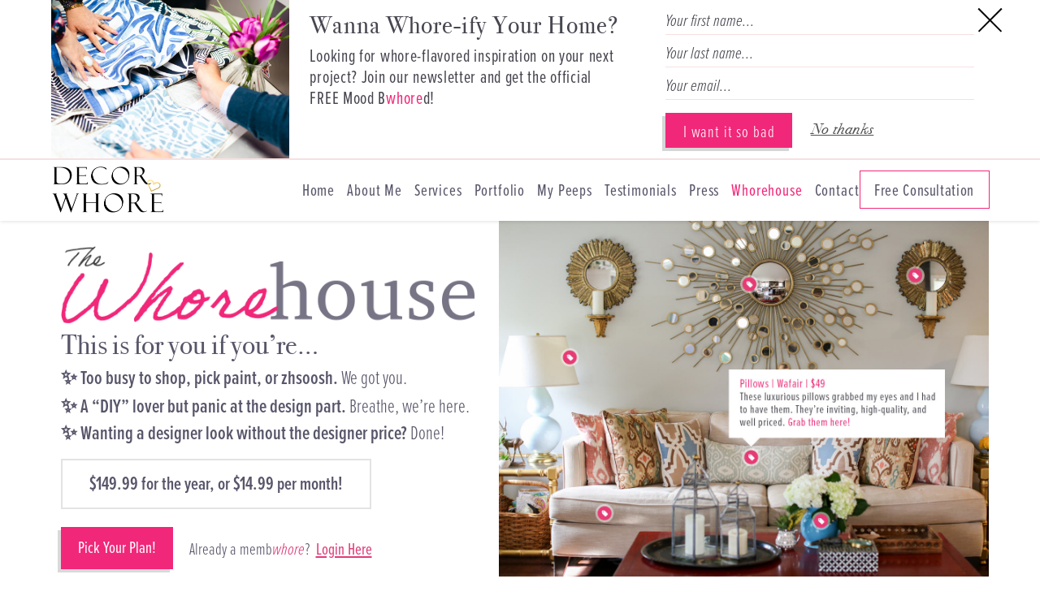

--- FILE ---
content_type: text/css
request_url: https://decorwhore.com/wp-content/plugins/QuickPopPRO-master/css/style.css?ver=1673974969
body_size: 2815
content:
/* ================================================================ *\
	#QuickPop
\* ================================================================ */

.qp-popup { position: fixed; top: 0; right: 0; left: 0; bottom: 0; z-index: 9999999; font-family: museo-sans, sans-serif; opacity: 0; visibility: hidden; transition: opacity .4s, visibility .4s; transition-delay: .2s; box-sizing: border-box; }
.qp-popup * { box-sizing: border-box; }
.qp-popup.is-visible { transition-delay: 0s; opacity: 1; visibility: visible; }

.qp-popup .qp-popup__inner { position: absolute; top: 0; right: 0; left: 0; bottom: 0; background: rgba(51,51,51,.84); }

.qp-popup .qp-popup__body { position: absolute; top: 50%; left: 50%; transform: translate(-50%, -50%); max-width: 568px; width: calc(100% - 60px); transform: translate(-50%, -50%); transition: top .4s, transform .4s, opacity .4s, visibility .4s, left .4s, right .4s; }
.qp-popup .qp-popup__container { width: 100%; background: #fff; border-radius: 12px; overflow: hidden; }
.qp-popup.qp-popup--hero-image .qp-popup__body { max-width: 866px; }
.qp-popup .qp-popup__body.is-loading .qp-popup__body-inner { opacity: 0.5; }
.qp-popup .qp-popup__body .qp-ico-loading { position: absolute; top: 50%; left: 50%; z-index: 9999; transform: translate(-50%, -50%); }

.qp-popup .qp-popup__body-inner { overflow: auto; max-height: calc(100vh - 100px); display: flex; flex-wrap: wrap; }
.qp-popup .qp-popup__image { width: 40%; }
.qp-popup .qp-popup__content { width: 60%; align-self: center; flex-grow: 1; }

.qp-popup .qp-popup__content { padding: 44px 40px; }

.qp-popup--text-color-light .qp-ico-loading { background-image: url('../images/spinner-white.svg'); }

.qp-popup.is-submitted .qp-popup__body:not(.qp-popup__body--success) { opacity: 0; visibility: hidden; }
.qp-popup.is-visible.is-submitted .qp-popup__body.qp-popup__body--success { transition-delay: .4s; margin-top: 0; opacity: 1; visibility: visible; }

.qp-popup .qp-popup__body--success { width: 454px; opacity: 0; visibility: hidden; }
.qp-popup .qp-popup__body--success .qp-popup__container { padding: 34px 32px 32px; }
.qp-popup .qp-popup__body--success .qp-popup__title { margin-bottom: 13px; }


.qp-popup .qp-popup__btn-close { position: absolute; top: 10px; right: 10px; width: 10px; height: 10px; z-index: 9; }
.qp-popup .qp-popup__btn-close span { position: absolute; top: 50%; left: 50%; transform: translate(-50%, -50%) rotate(45deg); height: 12px; width: 1px; background: #333; }
.qp-popup--light-exit-button .qp-popup__btn-close span { background: #fff; }
.qp-popup .qp-popup__btn-close span:last-child { transform: translate(-50%, -50%) rotate(-45deg); }

.qp-popup .qp-popup__title { padding: 0; font-family: museo-sans, sans-serif; font-size: 24px; font-weight: 900; color: #333; margin: 0 0 8px; line-height: 1.1; letter-spacing: 0; }
.qp-popup .qp-popup__title h2 { padding: 0; font-family: museo-sans, sans-serif; font-size: 24px; font-weight: 900; color: #333; margin: 0 0 8px; line-height: 1.1; letter-spacing: 0; }
.qp-popup .qp-popup__entry { font-size: 24px; font-weight: 900; color: #333; margin-bottom: 30px; font-size: 17px; font-weight: 300; color: #3a3d41; line-height: 1.47; margin-bottom: 15px; }
.qp-popup .qp-popup__entry p { padding: 0; margin-top: 0; margin-bottom: 20px; }
.qp-popup .qp-popup__entry .aligncenter { display: block; margin-left: auto; margin-right: auto; }
.qp-popup .qp-popup__entry iframe { max-width: 100%; }
.qp-popup .qp-popup__entry p:last-child { margin-bottom: 0; }

.qp-label-hidden { position: absolute; height: 1px; width: 1px; overflow: hidden; opacity: 0; }

.qp-popup .qp-popup__form { margin-bottom: 0; }
.qp-popup .qp-popup__form form { display: flex; flex-wrap: wrap; }

.qp-popup .qp-popup__form-body { width: calc(100% - 9px - 87px); }
.qp-popup .qp-popup__form:not(.qp-popup__form--multiple-fields) .qp-popup__form-body { display: flex; flex-direction: column; }
.qp-popup .qp-popup__form:not(.qp-popup__form--multiple-fields) .qp-popup__form-body > ul { flex-grow: 1; display: flex; flex-direction: column; }
.qp-popup .qp-popup__form:not(.qp-popup__form--multiple-fields) .qp-popup__form-body > ul > li { flex-grow: 1; display: flex; flex-direction: column; }
.qp-popup .qp-popup__form:not(.qp-popup__form--multiple-fields) .qp-popup__form-body > ul > li > .qp-popup__form-controls { flex-grow: 1; display: flex; flex-direction: column; }
.qp-popup .qp-popup__form:not(.qp-popup__form--multiple-fields) .qp-popup__form-body > ul > li > .qp-popup__form-controls > input { flex-grow: 1; }
.qp-popup .qp-popup__form--multiple-fields .qp-popup__form-body { width: 100%; }
.qp-popup .qp-popup__form--multiple-fields .qp-popup__form-foot button { padding: 16px 24px; }

.qp-popup .qp-popup__form-body > ul { padding: 0; margin: 0; list-style: none; }
.qp-popup .qp-popup__form-body > ul > li { padding: 0; margin: 0; }
.qp-popup .qp-popup__form-body > ul > li + li { margin-top: 10px; }

.qp-popup .qp-popup__form-foot { margin-left: 9px; width: 87px; }
.qp-popup .qp-popup__form--multiple-fields .qp-popup__form-foot { margin-left: 0; margin-top: 20px; margin-right: 10px; width: auto; }

.qp-popup .qp-popup__form-foot button { padding: 6px; width: 100%; min-height: 50px; background: #4e83cb; color: #fff; font-size: 14px; font-weight: 700; font-family: inherit; outline: none; border: 2px solid #4e83cb; border-radius: 3px; cursor: pointer; line-height: 1.1; transition: background .4s, color .4s; text-decoration: none; text-transform: none; }
.qp-popup .qp-popup__form-foot button:hover { text-decoration: none; }
.qp-popup .qp-popup__actions { width: 100%; margin-top: 20px; }

.qp-popup .qp-popup__form input { line-height: 1.1; outline: none; min-height: 50px; padding: 0 15px; border: 1px solid #e2e2e2; width: 100%; background: #f9f9f9; font-size: 14px;  font-weight: 300; color: #333; font-family: inherit; }
.qp-popup .qp-popup__form input:focus { border-color: #c2c2c2; }
.qp-popup .qp-popup__form input.qp-error { border-color: red !important; }
.qp-popup .qp-popup__form input::placeholder { font-style: italic; }

.qp-popup .qp-popup__btn { text-align: center; display: inline-block; padding: 16px 24px; font-family: inherit; text-decoration: none; font-size: 14px; font-weight: 700; line-height: 1.1; color: #fff; background: #ff2f73; border: 2px solid #ff2f73; border-radius: 4px; transition: background .4s, color .4s; }
.qp-popup .qp-popup__body--success .qp-popup__btn { padding: 8px 16px; border-color: #4e83cb; background: #4e83cb; font-weight: 500; }
.qp-popup .qp-popup__body--success .qp-popup__btn:hover { background: transparent; color: #4e83cb; }

.qp-popup .qp-popup__form-acknoledgement { width: 100%; margin-bottom: 20px; }
.qp-popup .qp-popup-form-checkbox input { display: none; }
.qp-popup .qp-popup-form-checkbox label { cursor: pointer; display: block; font-size: 13px; color: #575757; font-weight: 300; line-height: 1.1; font-family: inherit; }
.qp-popup .qp-popup-form-checkbox label > * { margin-top: 0; }
.qp-popup .qp-popup-form-checkbox label > *:last-child { margin-bottom: 0; }
.qp-popup .qp-popup-form-checkbox input + label { position: relative; padding: 2px 0 2px 26px; }
.qp-popup .qp-popup-form-checkbox input + label:before { content: ''; position: absolute; top: 4px; left: 0; width: 15px; height: 15px; border: 1px solid #e3e3e3; border-radius: 2px; }
.qp-popup .qp-popup-form-checkbox input.qp-error + label:before { border-color: red; }
.qp-popup .qp-popup-form-checkbox input + label:after { content: ''; position: absolute; top: 3px; left: 0; width: 15px; height: 15px; background: url('../images/checkmark.png') no-repeat center/cover; opacity: 0; visibility: hidden; }
.qp-popup .qp-popup-form-checkbox input:checked + label:after { opacity: 1; visibility: visible; }

.qp-popup .qp-popup__actions-close { width: 100%; margin-top: 20px; }
.qp-popup .qp-popup__actions-close a { font-size: 13px; text-decoration: underline; color: #565656; font-family: inherit; font-weight: 300; }
.qp-popup .qp-popup__actions-close a:hover { text-decoration: none; color: #565656; border: 0; }

.qp-popup .qp-popup__actions-close--left { text-align: left; }
.qp-popup .qp-popup__actions-close--center { text-align: center; }
.qp-popup .qp-popup__actions-close--right { text-align: right; }

/* Light Text Color */
body .qp-popup--text-color-light .qp-popup__title,
body .qp-popup--text-color-light .qp-popup__title *,
body .qp-popup--text-color-light .qp-popup__title h1,
body .qp-popup--text-color-light .qp-popup__title h2,
body .qp-popup--text-color-light .qp-popup__title h3,
body .qp-popup--text-color-light .qp-popup__title h4,
body .qp-popup--text-color-light .qp-popup__title h5,
body .qp-popup--text-color-light .qp-popup__title h6,
body .qp-popup--text-color-light .qp-popup__entry,
body .qp-popup--text-color-light .qp-popup__entry *,
body .qp-popup--text-color-light .qp-popup__entry p,
body .qp-popup--text-color-light .qp-popup__actions-close a,
body .qp-popup--text-color-light .qp-popup-form-checkbox label { color: #fff; }

.qp-popup--fields-color-light .qp-popup__form input,
.qp-popup--fields-color-light .qp-popup__form input:focus,
.qp-popup--fields-color-light .qp-popup__form input::placeholder { color: #fff; }

/* Positions */
.qp-popup--position-top-left .qp-popup__body { top: 30px; bottom: auto; left: 30px; right: auto;  transform: none; }
.qp-popup--position-top-right .qp-popup__body { top: 30px; bottom: auto; left: auto; right: 30px; transform: none; }
.qp-popup--position-bottom-left .qp-popup__body { top: auto; bottom: 30px; left: 30px; right: auto; transform: none; }
.qp-popup--position-bottom-right .qp-popup__body { top: auto; bottom: 30px; left: auto; right: 30px; transform: none; }


@media(max-width: 767px) {
	.qp-popup .qp-popup__body-inner { max-height: calc(100vh - 40px); }
	.qp-popup:not(.qp-popup--position-top-left):not(.qp-popup--position-top-right):not(.qp-popup--position-bottom-left):not(.qp-popup--position-bottom-right) .qp-popup__body { width: calc(100vw - 40px) !important; max-width: 100% !important; }

	.qp-popup--position-top-left .qp-popup__body { left: 20px; top: 20px; }
	.qp-popup--position-top-right .qp-popup__body { right: 20px; top: 20px; }
	.qp-popup--position-bottom-left .qp-popup__body { left: 20px; bottom: 20px; }
	.qp-popup--position-bottom-right .qp-popup__body { right: 20px; bottom: 20px; }
}

@media(max-width: 608px) {
	/*.qp-popup .qp-popup__btn-close { top: 10px !important; right: 10px !important; }*/
	.qp-popup .qp-popup__body { width: calc(100vw - 40px); }
	.qp-popup .qp-popup__content { padding: 20px; }
	.qp-popup .qp-popup__form-body { width: 100%; }
	.qp-popup .qp-popup__form-foot { width: calc(50% - 5px); margin-left: 0; margin-top: 10px; }
	.qp-popup .qp-popup__form--multiple-fields .qp-popup__form-foot { margin-top: 10px; margin-right: 5px; width: calc(50% - 5px); }
	.qp-popup .qp-popup__actions { width: 100%; margin-left: 0; margin-top: 10px; }
	.qp-popup .qp-popup__form .qp-popup__actions { width: calc(50% - 5px); margin-left: 5px; }
	.qp-popup .qp-popup__actions .qp-popup__btn { width: 100%; padding: 15px 24px 16px; }
}

@media(max-width: 374px) {
	.qp-popup .qp-popup__form-foot { width: 100%; }
	.qp-popup .qp-popup__form--multiple-fields .qp-popup__form-foot { margin-right: 0; width: 100%; }
	.qp-popup .qp-popup__form .qp-popup__actions { width: 100%; margin-left: 0; }
}

/* ------------------------------------------------------------ *\
	Animations
\* ------------------------------------------------------------ */

/* Slide Up */
.qp-popup--slide-up .qp-popup__body:not(.qp-popup__body--success) { top: 100%; transform: translate(-50%, 0); transition: top .4s, transform .4s, opacity .4s, visibility .4s; }
.qp-popup--slide-up.qp-popup--position-top-left .qp-popup__body:not(.qp-popup__body--success) { transform: none; }
.qp-popup--slide-up.qp-popup--position-top-right .qp-popup__body:not(.qp-popup__body--success) { transform: none; }
.qp-popup--slide-up.qp-popup--position-bottom-left .qp-popup__body:not(.qp-popup__body--success) { top: auto; bottom: -100%; transform: none; transition: bottom .4s, transform .4s, opacity .4s, visibility .4s; }
.qp-popup--slide-up.qp-popup--position-bottom-right .qp-popup__body:not(.qp-popup__body--success) { top: auto; bottom: -100%; transform: none; transition: bottom .4s, transform .4s, opacity .4s, visibility .4s; }

.qp-popup--slide-up.is-visible .qp-popup__body:not(.qp-popup__body--success) { transition-delay: .2s; top: 50%; transform: translate(-50%, -50%); }
.qp-popup--slide-up.qp-popup--position-top-left.is-visible .qp-popup__body:not(.qp-popup__body--success) { transition-delay: .2s; top: 30px; transform: none; }
.qp-popup--slide-up.qp-popup--position-top-right.is-visible .qp-popup__body:not(.qp-popup__body--success) { transition-delay: .2s; top: 30px; transform: none; }
.qp-popup--slide-up.qp-popup--position-bottom-left.is-visible .qp-popup__body:not(.qp-popup__body--success) { transition-delay: .2s; top: auto; bottom: 30px; transform: none; }
.qp-popup--slide-up.qp-popup--position-bottom-right.is-visible .qp-popup__body:not(.qp-popup__body--success) { transition-delay: .2s; top: auto; bottom: 30px; transform: none; }


/* Slide From Right */
.qp-popup--slide-from-right .qp-popup__body:not(.qp-popup__body--success) { left: 100%; }
.qp-popup--slide-from-right.qp-popup--position-top-left .qp-popup__body:not(.qp-popup__body--success) { left: 100%; transform: none; }
.qp-popup--slide-from-right.qp-popup--position-top-right .qp-popup__body:not(.qp-popup__body--success) { left: auto; right: -100%;  transform: none; }
.qp-popup--slide-from-right.qp-popup--position-bottom-left .qp-popup__body:not(.qp-popup__body--success) { top: auto; bottom: 30px; left: 100%; transform: none; }
.qp-popup--slide-from-right.qp-popup--position-bottom-right .qp-popup__body:not(.qp-popup__body--success) { top: auto; bottom: 30px; right: -100%; left: auto; transform: none; }

.qp-popup--slide-from-right.is-visible .qp-popup__body:not(.qp-popup__body--success) { transition-delay: .2s; left: 50%; transform: translate(-50%, -50%); }
.qp-popup--slide-from-right.qp-popup--position-top-left.is-visible .qp-popup__body:not(.qp-popup__body--success) { transition-delay: .2s; top: 30px; left: 30px; transform: none; }
.qp-popup--slide-from-right.qp-popup--position-top-right.is-visible .qp-popup__body:not(.qp-popup__body--success) { transition-delay: .2s; top: 30px; right: 30px; left: auto; transform: none; }
.qp-popup--slide-from-right.qp-popup--position-bottom-left.is-visible .qp-popup__body:not(.qp-popup__body--success) { transition-delay: .2s; top: auto; bottom: 30px; left: 30px; right: auto; transform: none; }
.qp-popup--slide-from-right.qp-popup--position-bottom-right.is-visible .qp-popup__body:not(.qp-popup__body--success) { transition-delay: .2s; top: auto; bottom: 30px; right: 30px; left: auto; transform: none; }

/* Slide From Left */
.qp-popup--slide-from-left .qp-popup__body:not(.qp-popup__body--success) { right: 100%; left: auto; transform: translate(50%, -50%); }
.qp-popup--slide-from-left.qp-popup--position-top-left .qp-popup__body:not(.qp-popup__body--success) { left: -100%; right: auto; transform: none; }
.qp-popup--slide-from-left.qp-popup--position-top-right .qp-popup__body:not(.qp-popup__body--success) { left: auto; right: 100%; transform: none; }
.qp-popup--slide-from-left.qp-popup--position-bottom-left .qp-popup__body:not(.qp-popup__body--success) { top: auto; bottom: 30px; left: -100%; right: auto; transform: none; }
.qp-popup--slide-from-left.qp-popup--position-bottom-right .qp-popup__body:not(.qp-popup__body--success) { top: auto; bottom: 30px; right: 100%; left: auto; transform: none; }

.qp-popup--slide-from-left.is-visible .qp-popup__body:not(.qp-popup__body--success) { transition-delay: .2s; right: 50%; left: auto;  transform: translate(50%, -50%); }
.qp-popup--slide-from-left.qp-popup--position-top-left.is-visible .qp-popup__body:not(.qp-popup__body--success) { transition-delay: .2s; top: 30px; left: 30px; transform: none; }
.qp-popup--slide-from-left.qp-popup--position-top-right.is-visible .qp-popup__body:not(.qp-popup__body--success) { transition-delay: .2s; top: 30px; right: 30px; left: auto; transform: none; }
.qp-popup--slide-from-left.qp-popup--position-bottom-left.is-visible .qp-popup__body:not(.qp-popup__body--success) { transition-delay: .2s; top: auto; bottom: 30px; left: 30px; right: auto; transform: none; }
.qp-popup--slide-from-left.qp-popup--position-bottom-right.is-visible .qp-popup__body:not(.qp-popup__body--success) { transition-delay: .2s; top: auto; bottom: 30px; right: 30px; left: auto; transform: none; }

@media(max-width: 767px) {
	.qp-popup--slide-up.qp-popup--position-top-left.is-visible .qp-popup__body:not(.qp-popup__body--success) { top: 20px; }
	.qp-popup--slide-up.qp-popup--position-top-right.is-visible .qp-popup__body:not(.qp-popup__body--success) { top: 20px; }
	.qp-popup--slide-up.qp-popup--position-bottom-left.is-visible .qp-popup__body:not(.qp-popup__body--success) { bottom: 20px; }
	.qp-popup--slide-up.qp-popup--position-bottom-right.is-visible .qp-popup__body:not(.qp-popup__body--success) { bottom: 20px; }

	.qp-popup--slide-from-right.qp-popup--position-top-left.is-visible .qp-popup__body:not(.qp-popup__body--success) { top: 20px; left: 20px; }
	.qp-popup--slide-from-right.qp-popup--position-top-right.is-visible .qp-popup__body:not(.qp-popup__body--success) { top: 20px; right: 20px; }
	.qp-popup--slide-from-right.qp-popup--position-bottom-left.is-visible .qp-popup__body:not(.qp-popup__body--success) { bottom: 20px; left: 20px; }
	.qp-popup--slide-from-right.qp-popup--position-bottom-right.is-visible .qp-popup__body:not(.qp-popup__body--success) { bottom: 20px; right: 20px; }

	.qp-popup--slide-from-left.qp-popup--position-top-left.is-visible .qp-popup__body:not(.qp-popup__body--success) { top: 20px; left: 20px; }
	.qp-popup--slide-from-left.qp-popup--position-top-right.is-visible .qp-popup__body:not(.qp-popup__body--success) { top: 20px; right: 20px; }
	.qp-popup--slide-from-left.qp-popup--position-bottom-left.is-visible .qp-popup__body:not(.qp-popup__body--success) { bottom: 20px; left: 20px; }
	.qp-popup--slide-from-left.qp-popup--position-bottom-right.is-visible .qp-popup__body:not(.qp-popup__body--success) { bottom: 20px; right: 20px; }

	.qp-popup .qp-popup__image { width: 100%; max-height: 300px; }
	.qp-popup .qp-popup__image:after { content: ''; display: block; padding-bottom: 100%; }
	.qp-popup .qp-popup__content { width: 100%; }
}

/* Fade In */
.qp-popup--fade-in .qp-popup__body:not(.qp-popup__body--success) { opacity: 0; visibility: hidden; transition: opacity .4s, visibility .4s; }

.qp-popup--fade-in.is-visible .qp-popup__body:not(.qp-popup__body--success) { transition-delay: .2s; opacity: 1; visibility: visible; }

/* ------------------------------------------------------------ *\
	Ico Loading
\* ------------------------------------------------------------ */

.qp-ico-loading { display: inline-block; width: 60px; height: 60px; background: url('../images/spinner-dark.svg') no-repeat center/cover; }

/* ------------------------------------------------------------ *\
	Image Fit
\* ------------------------------------------------------------ */

.image-fit { background: no-repeat center/cover; overflow: hidden; position: relative; }

.image-fit img { position: absolute; top: 0; left: 0; width: 100%; height: 100%; object-fit: cover; }


--- FILE ---
content_type: text/css
request_url: https://decorwhore.com/wp-content/themes/decor-whore/dist/css/bundle-9f449ea74f.css?ver=6.8.3
body_size: 19647
content:
@import "https://use.typekit.net/nat5lda.css";@import "https://fonts.googleapis.com/css2?family=Open+Sans:ital,wght@0,300;0,400;0,600;1,300;1,600&display=swap";.twentytwenty-horizontal .twentytwenty-handle:after,.twentytwenty-horizontal .twentytwenty-handle:before,.twentytwenty-vertical .twentytwenty-handle:after,.twentytwenty-vertical .twentytwenty-handle:before{content:" ";display:block;background:#fff;position:absolute;z-index:30;-webkit-box-shadow:0 0 12px rgba(51,51,51,.5);box-shadow:0 0 12px rgba(51,51,51,.5)}.twentytwenty-horizontal .twentytwenty-handle:after,.twentytwenty-horizontal .twentytwenty-handle:before{width:3px;height:9999px;left:50%;margin-left:-1.5px}.twentytwenty-vertical .twentytwenty-handle:after,.twentytwenty-vertical .twentytwenty-handle:before{width:9999px;height:3px;top:50%;margin-top:-1.5px}.twentytwenty-after-label,.twentytwenty-before-label,.twentytwenty-overlay{position:absolute;top:0;width:100%;height:100%;-webkit-transition-duration:.5s;-o-transition-duration:.5s;transition-duration:.5s}.twentytwenty-after-label,.twentytwenty-before-label{-webkit-transition-property:opacity;-o-transition-property:opacity;transition-property:opacity}.twentytwenty-after-label:before,.twentytwenty-before-label:before{color:#fff;font-size:13px;letter-spacing:.1em;position:absolute;background:hsla(0,0%,100%,.2);line-height:38px;padding:0 20px;border-radius:2px}.twentytwenty-horizontal .twentytwenty-after-label:before,.twentytwenty-horizontal .twentytwenty-before-label:before{top:50%;margin-top:-19px}.twentytwenty-vertical .twentytwenty-after-label:before,.twentytwenty-vertical .twentytwenty-before-label:before{left:50%;margin-left:-45px;text-align:center;width:90px}.twentytwenty-down-arrow,.twentytwenty-left-arrow,.twentytwenty-right-arrow,.twentytwenty-up-arrow{width:0;height:0;border:6px inset transparent;position:absolute}.twentytwenty-left-arrow,.twentytwenty-right-arrow{top:50%;margin-top:-6px}.twentytwenty-down-arrow,.twentytwenty-up-arrow{left:50%;margin-left:-6px}.twentytwenty-container{-webkit-box-sizing:content-box;box-sizing:content-box;z-index:0;overflow:hidden;position:relative;-webkit-user-select:none;-moz-user-select:none;-ms-user-select:none}.twentytwenty-container img{max-width:100%;position:absolute;top:0;display:block}.twentytwenty-container.active .twentytwenty-overlay,.twentytwenty-container.active :hover.twentytwenty-overlay{background:transparent}.twentytwenty-container.active .twentytwenty-overlay .twentytwenty-after-label,.twentytwenty-container.active .twentytwenty-overlay .twentytwenty-before-label,.twentytwenty-container.active :hover.twentytwenty-overlay .twentytwenty-after-label,.twentytwenty-container.active :hover.twentytwenty-overlay .twentytwenty-before-label{opacity:0}.twentytwenty-container *{-webkit-box-sizing:content-box;box-sizing:content-box}.twentytwenty-before-label{opacity:0}.twentytwenty-before-label:before{content:attr(data-content)}.twentytwenty-after-label{opacity:0}.twentytwenty-after-label:before{content:attr(data-content)}.twentytwenty-horizontal .twentytwenty-before-label:before{left:10px}.twentytwenty-horizontal .twentytwenty-after-label:before{right:10px}.twentytwenty-vertical .twentytwenty-before-label:before{top:10px}.twentytwenty-vertical .twentytwenty-after-label:before{bottom:10px}.twentytwenty-overlay{-webkit-transition-property:background;-o-transition-property:background;transition-property:background;background:transparent;z-index:25}.twentytwenty-overlay:hover{background:rgba(0,0,0,.5)}.twentytwenty-overlay:hover .twentytwenty-after-label,.twentytwenty-overlay:hover .twentytwenty-before-label{opacity:1}.twentytwenty-before{z-index:20}.twentytwenty-after{z-index:10}.twentytwenty-handle{height:38px;width:38px;position:absolute;left:50%;top:50%;margin-left:-22px;margin-top:-22px;border:3px solid #fff;border-radius:1000px;-webkit-box-shadow:0 0 12px rgba(51,51,51,.5);box-shadow:0 0 12px rgba(51,51,51,.5);z-index:40;cursor:pointer}.twentytwenty-horizontal .twentytwenty-handle:before{bottom:50%;margin-bottom:22px;-webkit-box-shadow:0 3px 0 #fff,0 0 12px rgba(51,51,51,.5);box-shadow:0 3px 0 #fff,0 0 12px rgba(51,51,51,.5)}.twentytwenty-horizontal .twentytwenty-handle:after{top:50%;margin-top:22px;-webkit-box-shadow:0 -3px 0 #fff,0 0 12px rgba(51,51,51,.5);box-shadow:0 -3px 0 #fff,0 0 12px rgba(51,51,51,.5)}.twentytwenty-vertical .twentytwenty-handle:before{left:50%;margin-left:22px;-webkit-box-shadow:3px 0 0 #fff,0 0 12px rgba(51,51,51,.5);box-shadow:3px 0 0 #fff,0 0 12px rgba(51,51,51,.5)}.twentytwenty-vertical .twentytwenty-handle:after{right:50%;margin-right:22px;-webkit-box-shadow:-3px 0 0 #fff,0 0 12px rgba(51,51,51,.5);box-shadow:-3px 0 0 #fff,0 0 12px rgba(51,51,51,.5)}.twentytwenty-left-arrow{border-right:6px solid #fff;left:50%;margin-left:-17px}.twentytwenty-right-arrow{border-left:6px solid #fff;right:50%;margin-right:-17px}.twentytwenty-up-arrow{border-bottom:6px solid #fff;top:50%;margin-top:-17px}.twentytwenty-down-arrow{border-top:6px solid #fff;bottom:50%;margin-bottom:-17px}@font-face{font-family:swiper-icons;src:url("data:application/font-woff;charset=utf-8;base64, [base64]//wADZ2x5ZgAAAywAAADMAAAD2MHtryVoZWFkAAABbAAAADAAAAA2E2+eoWhoZWEAAAGcAAAAHwAAACQC9gDzaG10eAAAAigAAAAZAAAArgJkABFsb2NhAAAC0AAAAFoAAABaFQAUGG1heHAAAAG8AAAAHwAAACAAcABAbmFtZQAAA/gAAAE5AAACXvFdBwlwb3N0AAAFNAAAAGIAAACE5s74hXjaY2BkYGAAYpf5Hu/j+W2+MnAzMYDAzaX6QjD6/4//Bxj5GA8AuRwMYGkAPywL13jaY2BkYGA88P8Agx4j+/8fQDYfA1AEBWgDAIB2BOoAeNpjYGRgYNBh4GdgYgABEMnIABJzYNADCQAACWgAsQB42mNgYfzCOIGBlYGB0YcxjYGBwR1Kf2WQZGhhYGBiYGVmgAFGBiQQkOaawtDAoMBQxXjg/wEGPcYDDA4wNUA2CCgwsAAAO4EL6gAAeNpj2M0gyAACqxgGNWBkZ2D4/wMA+xkDdgAAAHjaY2BgYGaAYBkGRgYQiAHyGMF8FgYHIM3DwMHABGQrMOgyWDLEM1T9/w8UBfEMgLzE////P/5//f/V/xv+r4eaAAeMbAxwIUYmIMHEgKYAYjUcsDAwsLKxc3BycfPw8jEQA/[base64]/uznmfPFBNODM2K7MTQ45YEAZqGP81AmGGcF3iPqOop0r1SPTaTbVkfUe4HXj97wYE+yNwWYxwWu4v1ugWHgo3S1XdZEVqWM7ET0cfnLGxWfkgR42o2PvWrDMBSFj/IHLaF0zKjRgdiVMwScNRAoWUoH78Y2icB/yIY09An6AH2Bdu/UB+yxopYshQiEvnvu0dURgDt8QeC8PDw7Fpji3fEA4z/PEJ6YOB5hKh4dj3EvXhxPqH/SKUY3rJ7srZ4FZnh1PMAtPhwP6fl2PMJMPDgeQ4rY8YT6Gzao0eAEA409DuggmTnFnOcSCiEiLMgxCiTI6Cq5DZUd3Qmp10vO0LaLTd2cjN4fOumlc7lUYbSQcZFkutRG7g6JKZKy0RmdLY680CDnEJ+UMkpFFe1RN7nxdVpXrC4aTtnaurOnYercZg2YVmLN/d/gczfEimrE/fs/bOuq29Zmn8tloORaXgZgGa78yO9/cnXm2BpaGvq25Dv9S4E9+5SIc9PqupJKhYFSSl47+Qcr1mYNAAAAeNptw0cKwkAAAMDZJA8Q7OUJvkLsPfZ6zFVERPy8qHh2YER+3i/BP83vIBLLySsoKimrqKqpa2hp6+jq6RsYGhmbmJqZSy0sraxtbO3sHRydnEMU4uR6yx7JJXveP7WrDycAAAAAAAH//wACeNpjYGRgYOABYhkgZgJCZgZNBkYGLQZtIJsFLMYAAAw3ALgAeNolizEKgDAQBCchRbC2sFER0YD6qVQiBCv/H9ezGI6Z5XBAw8CBK/m5iQQVauVbXLnOrMZv2oLdKFa8Pjuru2hJzGabmOSLzNMzvutpB3N42mNgZGBg4GKQYzBhYMxJLMlj4GBgAYow/P/PAJJhLM6sSoWKfWCAAwDAjgbRAAB42mNgYGBkAIIbCZo5IPrmUn0hGA0AO8EFTQAA");font-weight:400;font-style:normal}:root{--swiper-theme-color:#007aff}.swiper{margin-left:auto;margin-right:auto;position:relative;overflow:hidden;list-style:none;padding:0;z-index:1}.swiper-vertical>.swiper-wrapper{-webkit-box-orient:vertical;-webkit-box-direction:normal;-ms-flex-direction:column;flex-direction:column}.swiper-wrapper{position:relative;width:100%;height:100%;z-index:1;display:-webkit-box;display:-ms-flexbox;display:flex;-webkit-transition-property:-webkit-transform;transition-property:-webkit-transform;-o-transition-property:transform;transition-property:transform;transition-property:transform,-webkit-transform;-webkit-box-sizing:content-box;box-sizing:content-box}.swiper-android .swiper-slide,.swiper-wrapper{-webkit-transform:translateZ(0);transform:translateZ(0)}.swiper-pointer-events{-ms-touch-action:pan-y;touch-action:pan-y}.swiper-pointer-events.swiper-vertical{-ms-touch-action:pan-x;touch-action:pan-x}.swiper-slide{-ms-flex-negative:0;flex-shrink:0;width:100%;height:100%;position:relative;-webkit-transition-property:-webkit-transform;transition-property:-webkit-transform;-o-transition-property:transform;transition-property:transform;transition-property:transform,-webkit-transform}.swiper-slide-invisible-blank{visibility:hidden}.swiper-autoheight,.swiper-autoheight .swiper-slide{height:auto}.swiper-autoheight .swiper-wrapper{-webkit-box-align:start;-ms-flex-align:start;align-items:flex-start;-webkit-transition-property:height,-webkit-transform;transition-property:height,-webkit-transform;-o-transition-property:transform,height;transition-property:transform,height;transition-property:transform,height,-webkit-transform}.swiper-backface-hidden .swiper-slide{-webkit-transform:translateZ(0);transform:translateZ(0);-webkit-backface-visibility:hidden;backface-visibility:hidden}.swiper-3d,.swiper-3d.swiper-css-mode .swiper-wrapper{-webkit-perspective:1200px;perspective:1200px}.swiper-3d .swiper-cube-shadow,.swiper-3d .swiper-slide,.swiper-3d .swiper-slide-shadow,.swiper-3d .swiper-slide-shadow-bottom,.swiper-3d .swiper-slide-shadow-left,.swiper-3d .swiper-slide-shadow-right,.swiper-3d .swiper-slide-shadow-top,.swiper-3d .swiper-wrapper{-webkit-transform-style:preserve-3d;transform-style:preserve-3d}.swiper-3d .swiper-slide-shadow,.swiper-3d .swiper-slide-shadow-bottom,.swiper-3d .swiper-slide-shadow-left,.swiper-3d .swiper-slide-shadow-right,.swiper-3d .swiper-slide-shadow-top{position:absolute;left:0;top:0;width:100%;height:100%;pointer-events:none;z-index:10}.swiper-3d .swiper-slide-shadow{background:rgba(0,0,0,.15)}.swiper-3d .swiper-slide-shadow-left{background-image:-webkit-gradient(linear,right top,left top,from(rgba(0,0,0,.5)),to(transparent));background-image:-o-linear-gradient(right,rgba(0,0,0,.5),transparent);background-image:linear-gradient(270deg,rgba(0,0,0,.5),transparent)}.swiper-3d .swiper-slide-shadow-right{background-image:-webkit-gradient(linear,left top,right top,from(rgba(0,0,0,.5)),to(transparent));background-image:-o-linear-gradient(left,rgba(0,0,0,.5),transparent);background-image:linear-gradient(90deg,rgba(0,0,0,.5),transparent)}.swiper-3d .swiper-slide-shadow-top{background-image:-webkit-gradient(linear,left bottom,left top,from(rgba(0,0,0,.5)),to(transparent));background-image:-o-linear-gradient(bottom,rgba(0,0,0,.5),transparent);background-image:linear-gradient(0deg,rgba(0,0,0,.5),transparent)}.swiper-3d .swiper-slide-shadow-bottom{background-image:-webkit-gradient(linear,left top,left bottom,from(rgba(0,0,0,.5)),to(transparent));background-image:-o-linear-gradient(top,rgba(0,0,0,.5),transparent);background-image:linear-gradient(180deg,rgba(0,0,0,.5),transparent)}.swiper-css-mode>.swiper-wrapper{overflow:auto;scrollbar-width:none;-ms-overflow-style:none}.swiper-css-mode>.swiper-wrapper::-webkit-scrollbar{display:none}.swiper-css-mode>.swiper-wrapper>.swiper-slide{scroll-snap-align:start start}.swiper-horizontal.swiper-css-mode>.swiper-wrapper{-ms-scroll-snap-type:x mandatory;scroll-snap-type:x mandatory}.swiper-vertical.swiper-css-mode>.swiper-wrapper{-ms-scroll-snap-type:y mandatory;scroll-snap-type:y mandatory}.swiper-centered>.swiper-wrapper::before{content:"";-ms-flex-negative:0;flex-shrink:0;-webkit-box-ordinal-group:10000;-ms-flex-order:9999;order:9999}.swiper-centered.swiper-horizontal>.swiper-wrapper>.swiper-slide:first-child{-webkit-margin-start:var(--swiper-centered-offset-before);margin-inline-start:var(--swiper-centered-offset-before)}.swiper-centered.swiper-horizontal>.swiper-wrapper::before{height:100%;min-height:1px;width:var(--swiper-centered-offset-after)}.swiper-centered.swiper-vertical>.swiper-wrapper>.swiper-slide:first-child{-webkit-margin-before:var(--swiper-centered-offset-before);margin-block-start:var(--swiper-centered-offset-before)}.swiper-centered.swiper-vertical>.swiper-wrapper::before{width:100%;min-width:1px;height:var(--swiper-centered-offset-after)}.swiper-centered>.swiper-wrapper>.swiper-slide{scroll-snap-align:center center}.swiper-virtual .swiper-slide{-webkit-backface-visibility:hidden;-webkit-transform:translateZ(0);transform:translateZ(0)}.swiper-virtual.swiper-css-mode .swiper-wrapper::after{content:"";position:absolute;left:0;top:0;pointer-events:none}.swiper-virtual.swiper-css-mode.swiper-horizontal .swiper-wrapper::after{height:1px;width:var(--swiper-virtual-size)}.swiper-virtual.swiper-css-mode.swiper-vertical .swiper-wrapper::after{width:1px;height:var(--swiper-virtual-size)}:root{--swiper-navigation-size:44px}.swiper-button-next,.swiper-button-prev{position:absolute;top:50%;width:calc(var(--swiper-navigation-size) / 44 * 27);height:var(--swiper-navigation-size);margin-top:calc(var(--swiper-navigation-size) / -2);z-index:10;cursor:pointer;display:-webkit-box;display:-ms-flexbox;display:flex;-webkit-box-align:center;-ms-flex-align:center;align-items:center;-webkit-box-pack:center;-ms-flex-pack:center;justify-content:center;color:var(--swiper-navigation-color,var(--swiper-theme-color))}.swiper-button-next.swiper-button-disabled,.swiper-button-prev.swiper-button-disabled{opacity:.35;cursor:auto;pointer-events:none}.swiper-button-next.swiper-button-hidden,.swiper-button-prev.swiper-button-hidden{opacity:0;cursor:auto;pointer-events:none}.swiper-navigation-disabled .swiper-button-next,.swiper-navigation-disabled .swiper-button-prev{display:none!important}.swiper-button-next:after,.swiper-button-prev:after{font-family:swiper-icons;font-size:var(--swiper-navigation-size);text-transform:none!important;letter-spacing:0;font-variant:normal;line-height:1}.swiper-button-prev,.swiper-rtl .swiper-button-next{left:10px;right:auto}.swiper-button-prev:after,.swiper-rtl .swiper-button-next:after{content:"prev"}.swiper-button-next,.swiper-rtl .swiper-button-prev{right:10px;left:auto}.swiper-button-next:after,.swiper-rtl .swiper-button-prev:after{content:"next"}.swiper-button-lock{display:none}.swiper-pagination{position:absolute;text-align:center;-webkit-transition:opacity .3s;-o-transition:.3s opacity;transition:opacity .3s;-webkit-transform:translateZ(0);transform:translateZ(0);z-index:10}.swiper-pagination.swiper-pagination-hidden{opacity:0}.swiper-pagination-disabled>.swiper-pagination,.swiper-pagination.swiper-pagination-disabled{display:none!important}.swiper-horizontal>.swiper-pagination-bullets,.swiper-pagination-bullets.swiper-pagination-horizontal,.swiper-pagination-custom,.swiper-pagination-fraction{bottom:10px;left:0;width:100%}.swiper-pagination-bullets-dynamic{overflow:hidden;font-size:0}.swiper-pagination-bullets-dynamic .swiper-pagination-bullet{-webkit-transform:scale(.33);-ms-transform:scale(.33);transform:scale(.33);position:relative}.swiper-pagination-bullets-dynamic .swiper-pagination-bullet-active,.swiper-pagination-bullets-dynamic .swiper-pagination-bullet-active-main{-webkit-transform:scale(1);-ms-transform:scale(1);transform:scale(1)}.swiper-pagination-bullets-dynamic .swiper-pagination-bullet-active-prev{-webkit-transform:scale(.66);-ms-transform:scale(.66);transform:scale(.66)}.swiper-pagination-bullets-dynamic .swiper-pagination-bullet-active-prev-prev{-webkit-transform:scale(.33);-ms-transform:scale(.33);transform:scale(.33)}.swiper-pagination-bullets-dynamic .swiper-pagination-bullet-active-next{-webkit-transform:scale(.66);-ms-transform:scale(.66);transform:scale(.66)}.swiper-pagination-bullets-dynamic .swiper-pagination-bullet-active-next-next{-webkit-transform:scale(.33);-ms-transform:scale(.33);transform:scale(.33)}.swiper-pagination-bullet{width:var(--swiper-pagination-bullet-width,var(--swiper-pagination-bullet-size,8px));height:var(--swiper-pagination-bullet-height,var(--swiper-pagination-bullet-size,8px));display:inline-block;border-radius:50%;background:var(--swiper-pagination-bullet-inactive-color,#000);opacity:var(--swiper-pagination-bullet-inactive-opacity,.2)}button.swiper-pagination-bullet{border:none;margin:0;padding:0;-webkit-box-shadow:none;box-shadow:none;-webkit-appearance:none;-moz-appearance:none;appearance:none}.swiper-pagination-clickable .swiper-pagination-bullet{cursor:pointer}.swiper-pagination-bullet:only-child{display:none!important}.swiper-pagination-bullet-active{opacity:var(--swiper-pagination-bullet-opacity,1);background:var(--swiper-pagination-color,var(--swiper-theme-color))}.swiper-pagination-vertical.swiper-pagination-bullets,.swiper-vertical>.swiper-pagination-bullets{right:10px;top:50%;-webkit-transform:translate3d(0,-50%,0);transform:translate3d(0,-50%,0)}.swiper-pagination-vertical.swiper-pagination-bullets .swiper-pagination-bullet,.swiper-vertical>.swiper-pagination-bullets .swiper-pagination-bullet{margin:var(--swiper-pagination-bullet-vertical-gap,6px) 0;display:block}.swiper-pagination-vertical.swiper-pagination-bullets.swiper-pagination-bullets-dynamic,.swiper-vertical>.swiper-pagination-bullets.swiper-pagination-bullets-dynamic{top:50%;-webkit-transform:translateY(-50%);-ms-transform:translateY(-50%);transform:translateY(-50%);width:8px}.swiper-pagination-vertical.swiper-pagination-bullets.swiper-pagination-bullets-dynamic .swiper-pagination-bullet,.swiper-vertical>.swiper-pagination-bullets.swiper-pagination-bullets-dynamic .swiper-pagination-bullet{display:inline-block;-webkit-transition:transform .2s,top .2s;-o-transition:.2s transform,.2s top;transition:transform .2s,top .2s}.swiper-horizontal>.swiper-pagination-bullets .swiper-pagination-bullet,.swiper-pagination-horizontal.swiper-pagination-bullets .swiper-pagination-bullet{margin:0 var(--swiper-pagination-bullet-horizontal-gap,4px)}.swiper-horizontal>.swiper-pagination-bullets.swiper-pagination-bullets-dynamic,.swiper-pagination-horizontal.swiper-pagination-bullets.swiper-pagination-bullets-dynamic{left:50%;-webkit-transform:translateX(-50%);-ms-transform:translateX(-50%);transform:translateX(-50%);white-space:nowrap}.swiper-horizontal>.swiper-pagination-bullets.swiper-pagination-bullets-dynamic .swiper-pagination-bullet,.swiper-pagination-horizontal.swiper-pagination-bullets.swiper-pagination-bullets-dynamic .swiper-pagination-bullet{-webkit-transition:transform .2s,left .2s;-o-transition:.2s transform,.2s left;transition:transform .2s,left .2s}.swiper-horizontal.swiper-rtl>.swiper-pagination-bullets-dynamic .swiper-pagination-bullet{-webkit-transition:transform .2s,right .2s;-o-transition:.2s transform,.2s right;transition:transform .2s,right .2s}.swiper-pagination-progressbar{background:rgba(0,0,0,.25);position:absolute}.swiper-pagination-progressbar .swiper-pagination-progressbar-fill{background:var(--swiper-pagination-color,var(--swiper-theme-color));position:absolute;left:0;top:0;width:100%;height:100%;-webkit-transform:scale(0);-ms-transform:scale(0);transform:scale(0);-webkit-transform-origin:left top;-ms-transform-origin:left top;transform-origin:left top}.swiper-rtl .swiper-pagination-progressbar .swiper-pagination-progressbar-fill{-webkit-transform-origin:right top;-ms-transform-origin:right top;transform-origin:right top}.swiper-horizontal>.swiper-pagination-progressbar,.swiper-pagination-progressbar.swiper-pagination-horizontal,.swiper-pagination-progressbar.swiper-pagination-vertical.swiper-pagination-progressbar-opposite,.swiper-vertical>.swiper-pagination-progressbar.swiper-pagination-progressbar-opposite{width:100%;height:4px;left:0;top:0}.swiper-horizontal>.swiper-pagination-progressbar.swiper-pagination-progressbar-opposite,.swiper-pagination-progressbar.swiper-pagination-horizontal.swiper-pagination-progressbar-opposite,.swiper-pagination-progressbar.swiper-pagination-vertical,.swiper-vertical>.swiper-pagination-progressbar{width:4px;height:100%;left:0;top:0}.swiper-pagination-lock{display:none}.swiper-scrollbar{border-radius:10px;position:relative;-ms-touch-action:none;background:rgba(0,0,0,.1)}.swiper-scrollbar-disabled>.swiper-scrollbar,.swiper-scrollbar.swiper-scrollbar-disabled{display:none!important}.swiper-horizontal>.swiper-scrollbar,.swiper-scrollbar.swiper-scrollbar-horizontal{position:absolute;left:1%;bottom:3px;z-index:50;height:5px;width:98%}.swiper-scrollbar.swiper-scrollbar-vertical,.swiper-vertical>.swiper-scrollbar{position:absolute;right:3px;top:1%;z-index:50;width:5px;height:98%}.swiper-scrollbar-drag{height:100%;width:100%;position:relative;background:rgba(0,0,0,.5);border-radius:10px;left:0;top:0}.swiper-scrollbar-cursor-drag{cursor:move}.swiper-scrollbar-lock{display:none}.swiper-zoom-container{width:100%;height:100%;display:-webkit-box;display:-ms-flexbox;display:flex;-webkit-box-pack:center;-ms-flex-pack:center;justify-content:center;-webkit-box-align:center;-ms-flex-align:center;align-items:center;text-align:center}.swiper-zoom-container>canvas,.swiper-zoom-container>img,.swiper-zoom-container>svg{max-width:100%;max-height:100%;-o-object-fit:contain;object-fit:contain}.swiper-slide-zoomed{cursor:move}.swiper-lazy-preloader{width:42px;height:42px;position:absolute;left:50%;top:50%;margin-left:-21px;margin-top:-21px;z-index:10;-webkit-transform-origin:50%;-ms-transform-origin:50%;transform-origin:50%;-webkit-box-sizing:border-box;box-sizing:border-box;border:4px solid var(--swiper-preloader-color,var(--swiper-theme-color));border-radius:50%;border-top-color:transparent}.swiper-watch-progress .swiper-slide-visible .swiper-lazy-preloader,.swiper:not(.swiper-watch-progress) .swiper-lazy-preloader{-webkit-animation:a 1s infinite linear;animation:a 1s infinite linear}.swiper-lazy-preloader-white{--swiper-preloader-color:#fff}.swiper-lazy-preloader-black{--swiper-preloader-color:#000}@-webkit-keyframes a{0%{-webkit-transform:rotate(0deg);transform:rotate(0deg)}100%{-webkit-transform:rotate(1turn);transform:rotate(1turn)}}@keyframes a{0%{-webkit-transform:rotate(0deg);transform:rotate(0deg)}100%{-webkit-transform:rotate(1turn);transform:rotate(1turn)}}.swiper .swiper-notification{position:absolute;left:0;top:0;pointer-events:none;opacity:0;z-index:-1000}.swiper-free-mode>.swiper-wrapper{-webkit-transition-timing-function:ease-out;-o-transition-timing-function:ease-out;transition-timing-function:ease-out;margin:0 auto}.swiper-grid>.swiper-wrapper{-ms-flex-wrap:wrap;flex-wrap:wrap}.swiper-grid-column>.swiper-wrapper{-ms-flex-wrap:wrap;flex-wrap:wrap;-webkit-box-orient:vertical;-webkit-box-direction:normal;-ms-flex-direction:column;flex-direction:column}.swiper-fade.swiper-free-mode .swiper-slide{-webkit-transition-timing-function:ease-out;-o-transition-timing-function:ease-out;transition-timing-function:ease-out}.swiper-fade .swiper-slide{pointer-events:none;-webkit-transition-property:opacity;-o-transition-property:opacity;transition-property:opacity}.swiper-fade .swiper-slide .swiper-slide{pointer-events:none}.swiper-fade .swiper-slide-active,.swiper-fade .swiper-slide-active .swiper-slide-active{pointer-events:auto}.swiper-cube{overflow:visible}.swiper-cube .swiper-slide{pointer-events:none;-webkit-backface-visibility:hidden;backface-visibility:hidden;z-index:1;visibility:hidden;-webkit-transform-origin:0 0;-ms-transform-origin:0 0;transform-origin:0 0;width:100%;height:100%}.swiper-cube .swiper-slide .swiper-slide{pointer-events:none}.swiper-cube.swiper-rtl .swiper-slide{-webkit-transform-origin:100% 0;-ms-transform-origin:100% 0;transform-origin:100% 0}.swiper-cube .swiper-slide-active,.swiper-cube .swiper-slide-active .swiper-slide-active{pointer-events:auto}.swiper-cube .swiper-slide-active,.swiper-cube .swiper-slide-next,.swiper-cube .swiper-slide-next+.swiper-slide,.swiper-cube .swiper-slide-prev{pointer-events:auto;visibility:visible}.swiper-cube .swiper-slide-shadow-bottom,.swiper-cube .swiper-slide-shadow-left,.swiper-cube .swiper-slide-shadow-right,.swiper-cube .swiper-slide-shadow-top{z-index:0;-webkit-backface-visibility:hidden;backface-visibility:hidden}.swiper-cube .swiper-cube-shadow{position:absolute;left:0;bottom:0;width:100%;height:100%;opacity:.6;z-index:0}.swiper-cube .swiper-cube-shadow:before{content:"";background:#000;position:absolute;left:0;top:0;bottom:0;right:0;-webkit-filter:blur(50px);filter:blur(50px)}.swiper-flip{overflow:visible}.swiper-flip .swiper-slide{pointer-events:none;-webkit-backface-visibility:hidden;backface-visibility:hidden;z-index:1}.swiper-flip .swiper-slide .swiper-slide{pointer-events:none}.swiper-flip .swiper-slide-active,.swiper-flip .swiper-slide-active .swiper-slide-active{pointer-events:auto}.swiper-flip .swiper-slide-shadow-bottom,.swiper-flip .swiper-slide-shadow-left,.swiper-flip .swiper-slide-shadow-right,.swiper-flip .swiper-slide-shadow-top{z-index:0;-webkit-backface-visibility:hidden;backface-visibility:hidden}.swiper-creative .swiper-slide{-webkit-backface-visibility:hidden;backface-visibility:hidden;overflow:hidden;-webkit-transition-property:opacity,height,-webkit-transform;transition-property:opacity,height,-webkit-transform;-o-transition-property:transform,opacity,height;transition-property:transform,opacity,height;transition-property:transform,opacity,height,-webkit-transform}.swiper-cards{overflow:visible}.swiper-cards .swiper-slide{-webkit-transform-origin:center bottom;-ms-transform-origin:center bottom;transform-origin:center bottom;-webkit-backface-visibility:hidden;backface-visibility:hidden;overflow:hidden}*{padding:0;margin:0;outline:0;-webkit-box-sizing:border-box;box-sizing:border-box}*:after,*:before{-webkit-box-sizing:inherit;box-sizing:inherit}article,aside,details,figcaption,figure,footer,header,hgroup,main,menu,nav,section,summary{display:block}template{display:none}html{-webkit-tap-highlight-color:rgba(0,0,0,0);tap-highlight-color:transparent}body{-moz-osx-font-smoothing:grayscale;-webkit-font-smoothing:antialiased;font-smoothing:antialiased;-webkit-text-size-adjust:none;-moz-text-size-adjust:none;-ms-text-size-adjust:none;text-size-adjust:none}audio,iframe,img,object,video{max-width:100%}iframe,img{border:0 none}img{height:auto;display:inline-block;vertical-align:middle}b,strong{font-weight:700}address{font-style:normal}svg:not(:root){overflow:hidden}a,button,input[type="button"],input[type="file"],input[type="image"],input[type="reset"],input[type="submit"],label[for]{cursor:pointer}a[href^="tel"],button[disabled],input[disabled],select[disabled],textarea[disabled]{cursor:default}button::-moz-focus-inner,input::-moz-focus-inner{padding:0;border:0}a[href^="tel"],input[type="color"],input[type="date"],input[type="datetime"],input[type="datetime-local"],input[type="email"],input[type="month"],input[type="number"],input[type="password"],input[type="search"],input[type="tel"],input[type="text"],input[type="time"],input[type="url"],input[type="week"],textarea{-webkit-appearance:none;-moz-appearance:none;appearance:none}input[type="search"]::-webkit-search-cancel-button,input[type="search"]::-webkit-search-decoration{-webkit-appearance:none;appearance:none}textarea{overflow:auto;-webkit-overflow-scrolling:touch;overflow-scrolling:touch}button,input,optgroup,select,textarea{font-family:inherit;font-size:inherit;color:inherit;-moz-osx-font-smoothing:grayscale;-webkit-font-smoothing:antialiased;font-smoothing:antialiased}button,select{text-transform:none}table{width:100%;border-collapse:collapse;border-spacing:0}nav ol,nav ul{list-style:none outside none}input::-webkit-input-placeholder{color:inherit;opacity:1}input::-moz-placeholder{color:inherit;opacity:1}input:-ms-input-placeholder,input::-ms-input-placeholder{color:inherit;opacity:1}input::placeholder{color:inherit;opacity:1}textarea::-webkit-input-placeholder{color:inherit;opacity:1}textarea::-moz-placeholder{color:inherit;opacity:1}textarea:-ms-input-placeholder,textarea::-ms-input-placeholder{color:inherit;opacity:1}textarea::placeholder{color:inherit;opacity:1}input:-webkit-autofill{-webkit-text-fill-color:inherit;-webkit-box-shadow:0 0 0 1000px #fff inset}input[type=button],input[type=date],input[type=email],input[type=search],input[type=submit],input[type=tel],input[type=text],textarea{-webkit-appearance:none;-moz-appearance:none;appearance:none}@font-face{font-family:Bodoni\ 72 oldstyle-book;src:url(../fonts/BodoniSvtyTwoOSITCTT-Book.woff2) format("woff2"),url(../fonts/BodoniSvtyTwoOSITCTT-Book.woff) format("woff");font-weight:400;font-style:normal}@font-face{font-family:Bodoni\ 72 oldstyle-book-italic;src:url(../fonts/BodoniSvtyTwoOSITCTT-BookIt.woff2) format("woff2"),url(../fonts/BodoniSvtyTwoOSITCTT-BookIt.woff) format("woff");font-weight:400;font-style:italic}@font-face{font-family:Savoye-light;src:url(../fonts/SavoyeLetPlain.woff2) format("woff2"),url(../fonts/SavoyeLetPlain.woff) format("woff");font-weight:400;font-style:normal}@font-face{font-family:Savoye-plain;src:url(../fonts/SavoyeLetPlainCC.woff2) format("woff2"),url(../fonts/SavoyeLetPlainCC.woff) format("woff");font-weight:400;font-style:normal}html{scroll-behavior:smooth}body{min-width:320px;background-image:url(../images/temp/background.jpg);background-repeat:repeat;font-family:proxima-nova-extra-condensed,sans-serif;font-weight:400;font-size:21px;line-height:1.2;color:#58566a}a{color:inherit;text-decoration:underline}a:hover,a[href^="tel"]{text-decoration:none}.h1,.h2,.h3,.h4,.h5,.h6,h1,h2,h3,h4,h5,h6{margin-bottom:.6em;font-family:Bodoni\ 72 oldstyle-book}.h1,h1{font-size:48px;line-height:1}@media (max-width:1023px){.h1,h1{font-size:36px}}.h2,h2{font-family:adobe-handwriting-ernie,sans-serif;font-size:42px;color:#474650}.h2,.h3,h2,h3{line-height:1;font-weight:400}.h3,h3{font-size:35px}@media (max-width:714px){.h3,h3{font-size:30px}}.h4,h4{font-family:Savoye-plain;font-size:49px;line-height:1}.h5,h5{font-size:50px;line-height:1.06}@media (max-width:714px){.h5,h5{font-size:35px;line-height:1.17}}.h6,h6{font-size:52px;line-height:1.17}blockquote,dl,hr,ol,p,table,ul{margin-bottom:1.2em}blockquote:last-child,dl:last-child,h1:last-child,h1[class],h2:last-child,h2[class],h3:last-child,h3[class],h4:last-child,h4[class],h5:last-child,h5[class],h6:last-child,h6[class],ol:last-child,p:last-child,table:last-child,ul:last-child{margin-bottom:0}ol,ul{margin-left:30px}.clear:after{content:"";line-height:0;display:table;clear:both}.gform_wrapper.gform_wrapper.gravity-theme .gfield-choice-input,.sr-only{position:absolute;width:1px;height:1px;padding:0;margin:-1px;overflow:hidden;clip:rect(0,0,0,0);border:0}.notext{white-space:nowrap;text-indent:100%;text-shadow:none;overflow:hidden}.notext-old{font-size:0;line-height:0;text-indent:-4000px}.hidden,[hidden]{display:none}.disabled,[disabled]{cursor:default}.visible-lg-block,.visible-lg-inline,.visible-lg-inline-block,.visible-md-block,.visible-md-inline,.visible-md-inline-block,.visible-sm-block,.visible-sm-inline,.visible-sm-inline-block,.visible-xs-block,.visible-xs-inline,.visible-xs-inline-block{display:none!important}@media (max-width:767px),screen and (max-width:812px) and (orientation:landscape){.hidden-xs{display:none!important}.visible-xs-block{display:block!important}.visible-xs-inline{display:inline!important}.visible-xs-inline-block{display:inline-block!important}}@media (min-width:767.02px) and (max-width:1023px){.hidden-sm{display:none!important}.visible-sm-block{display:block!important}.visible-sm-inline{display:inline!important}.visible-sm-inline-block{display:inline-block!important}}@media (min-width:1023.02px) and (max-width:1199px){.hidden-md{display:none!important}.visible-md-block{display:block!important}.visible-md-inline{display:inline!important}.visible-md-inline-block{display:inline-block!important}}@media (min-width:1199.02px){.hidden-lg{display:none!important}.visible-lg-block{display:block!important}.visible-lg-inline{display:inline!important}.visible-lg-inline-block{display:inline-block!important}}.has-active-menu,.has-before-after,.has-video-overlay{overflow:hidden}@media (max-width:1024px){.has-newsletter{overflow:hidden}}.aligncenter,.alignleft,.alignnone,.alignright{margin:5px 15px 1.2em}.alignleft{margin-left:0}@media (max-width:767px),screen and (max-width:812px) and (orientation:landscape){.alignleft{margin:5px 0 10px}}.alignright{margin-right:0}@media (max-width:767px),screen and (max-width:812px) and (orientation:landscape){.alignright{margin:5px 0 10px}}.alignnone{margin-left:0;margin-right:0}@media (max-width:767px),screen and (max-width:812px) and (orientation:landscape){.alignnone{margin:5px 0 10px}}.aligncenter{display:block;margin-left:auto;margin-right:auto}@media (max-width:767px),screen and (max-width:812px) and (orientation:landscape){.aligncenter{margin:5px 0 10px}}.wp-caption{position:relative}.wp-caption img{width:100%}.wp-caption-text{padding:8px;font-size:.8em;color:inherit;background:transparent;text-align:center}.nocomments{padding-top:12px;font-weight:700;font-size:18px}.widgets{list-style:none;display:-webkit-box;display:-ms-flexbox;display:flex;-ms-flex-wrap:wrap;flex-wrap:wrap;margin:-10px -20px}@media (max-width:767px),screen and (max-width:812px) and (orientation:landscape){.widgets{margin:0}}.widgets > li{width:50%;padding:10px 20px}@media (max-width:767px),screen and (max-width:812px) and (orientation:landscape){.widgets > li{width:100%;padding:10px 0}}.widget{margin-bottom:15px}.widget:last-child{margin-bottom:0}.widget > ul{list-style:none outside none;margin:0}.widget > ul li{padding:5px 0}.widget > ul a{text-decoration:none;border-bottom:1px solid transparent}.widget > ul a:hover{border-bottom-color:#055590;color:#055590}.widget_nav_menu ul{list-style:none}.widget_nav_menu ul li{padding:5px 0}.comments{position:relative}.comments .children{position:relative;padding-left:70px}.comments .children:after,.comments .children:before{content:"";position:absolute;display:block}.comments .children:before{top:33px;left:23px;width:32px;height:27px;border-left:8px solid #c3c3c3;border-bottom:8px solid #c3c3c3;border-radius:0 0 0 8px}.comments .children:after{top:-5px;left:8px;border:20px solid transparent;border-width:20px 19px;border-bottom-color:#c3c3c3}.comments .comment{position:relative;border-top:1px dashed #363636}.comments .avatar{position:absolute;top:28px;left:0;width:48px;height:48px;border-radius:50%;border:1px solid #ccc}.comments .says{padding-left:5px}.comments .moderation-notice{display:inline-block;margin:3px 0 8px;color:#999}.comments .comment__entry{position:relative;padding:30px 0 30px 65px}.comments .comment__text p:last-child{padding-bottom:0;margin-bottom:0}.comments .comment__meta{padding-bottom:12px}.comments .comment__meta a{color:#363636}.comments .comment__reply{padding-top:10px;text-align:right}.comments .comment__reply a{display:inline-block;padding:5px 10px;background:#363636;color:#fff;border-radius:6px}.comments .comment__reply a:hover{text-decoration:none;opacity:.8}.comment-respond{width:100%;padding-top:30px;border-top:1px solid #363636}.comment-respond h3{position:relative}.comment-respond small{position:absolute;top:0;right:0}.comment-respond label{display:inline-block;padding-bottom:4px}.comment-respond input[type="text"],.comment-respond textarea{display:block;width:100%;padding:10px;border:1px solid #ccc;background:#f7f7f7}.comment-respond textarea{height:100px}.comment-respond input[type="text"]:focus{background-color:#fff}.comment-respond input[type="text"]::-webkit-input-placeholder{color:#777}.comment-respond input[type="text"]:-ms-input-placeholder,.comment-respond input[type="text"]::-moz-placeholder,.comment-respond input[type="text"]::-webkit-input-placeholder,.comment-respond input[type="text"]::placeholder{color:#777}.comment-respond .required{color:#e40000}.comment-respond .comment-notes{padding-top:15px}.comment-respond .form-submit input{display:block;width:160px;height:40px;border:0;font-size:14px;font-weight:700;color:#fff;background:#363636;cursor:pointer;border-radius:4px}.paging{width:100%;display:-webkit-box;display:-ms-flexbox;display:flex;-webkit-box-pack:justify;-ms-flex-pack:justify;justify-content:space-between;-webkit-box-align:center;-ms-flex-align:center;align-items:center;padding:20px 0}@media (max-width:767px),screen and (max-width:812px) and (orientation:landscape){.paging{-ms-flex-wrap:wrap;flex-wrap:wrap}}.paging a{text-decoration:none}.paging ul{display:-webkit-box;display:-ms-flexbox;display:flex;-webkit-box-pack:justify;-ms-flex-pack:justify;justify-content:space-between;-webkit-box-align:center;-ms-flex-align:center;align-items:center;-ms-flex-wrap:wrap;flex-wrap:wrap;list-style:none;margin:0 auto;padding:0 20px}@media (max-width:767px),screen and (max-width:812px) and (orientation:landscape){.paging ul{width:100%;-webkit-box-ordinal-group:0;-ms-flex-order:-1;order:-1;padding:0;margin-bottom:20px}}.paging ul li{margin:0 5px}@media (max-width:767px),screen and (max-width:812px) and (orientation:landscape){.paging ul li:first-child{margin-left:0}}@media (max-width:767px),screen and (max-width:812px) and (orientation:landscape){.paging ul li:last-child{margin-right:0}}.paging ul a,.paging ul li.paging__spacer{background-color:#fff;font-size:14px;color:#000;width:35px;height:35px;display:block;text-align:center;line-height:35px;-webkit-transition:all .4s;-o-transition:all .4s;transition:all .4s}.paging ul a:hover,.paging ul li.is-current a{color:#fff;background-color:#055590}.paging .paging__next,.paging .paging__prev{font-size:16px;color:#000;-webkit-transition:all .4s;-o-transition:all .4s;transition:all .4s}.paging .paging__next:hover,.paging .paging__prev:hover{color:#055590}.paging .paging__next:only-child{margin-left:auto;margin-right:0}.paging .paging__prev:only-child{margin-right:auto;margin-left:0}.paging .paging__first,.paging .paging__label,.paging .paging__last,.paging .paging__next,.paging .paging__prev{margin:9px}.search-form{position:relative;overflow:hidden}.search-form .search__field{display:block;width:100%;padding:10px;border:1px solid #ccc;background:#f7f7f7}.search-form .search__field:focus{background-color:#fff}.search-form .search__field::-webkit-input-placeholder{color:#777}.search-form .search__field:-ms-input-placeholder,.search-form .search__field::-moz-placeholder,.search-form .search__field::-webkit-input-placeholder,.search-form .search__field::placeholder{color:#777}.search-form .screen-reader-text{position:absolute;width:1px;height:1px;padding:0;margin:-1px;overflow:hidden;clip:rect(0,0,0,0);border:0}.section-comments{padding-top:15px}.section-comments a{text-decoration:none}.section-comments p{padding-bottom:18px}.section-comments ol,.section-comments ul{padding:0;margin:0;list-style:none outside none}.section-comments h3{position:relative;padding:0 0 10px}.section-comments h3 small{position:absolute;top:0;right:0}.article-single .article__head{margin-bottom:40px}.article-single .article__head:last-child{margin-bottom:0}.article .article__head{margin-bottom:10px}.article .article__head:last-child{margin-bottom:0}body.search .article .article__image{margin-bottom:15px}body.search .article .article__title{line-height:1.6}.articles .articles__items{list-style:none;padding:0}.articles ol{list-style-type:none}.articles ol li + li{margin-top:15px}.articles ol a{text-decoration:none}.articles ol a:hover{text-decoration:underline}.articles .articles__item + .articles__item{margin-top:30px}body.search .articles ol li + li{margin-top:40px}.btn-back{display:-webkit-box;display:-ms-flexbox;display:flex;text-decoration:none;-webkit-box-pack:center;-ms-flex-pack:center;justify-content:center;-webkit-box-align:center;-ms-flex-align:center;align-items:center;max-width:19px;-ms-flex-preferred-size:19px;flex-basis:19px;-webkit-transition:-webkit-transform .3s;transition:-webkit-transform .3s;-o-transition:transform .3s;transition:transform .3s;transition:transform .3s,-webkit-transform .3s}.btn-back:hover{-webkit-transform:translateX(-10px);-ms-transform:translateX(-10px);transform:translateX(-10px)}.btn-back figure{width:19px;height:15px}.btn-details{color:#f12779;font-size:18px;position:relative;padding-right:30px;letter-spacing:-.01em}.btn-details:after{content:"";position:absolute;top:50%;right:0;width:20px;height:14px;background-image:url(../images/temp/ico-arrow.png);background-size:contain;background-repeat:no-repeat;-webkit-transform:translateY(-50%);-ms-transform:translateY(-50%);transform:translateY(-50%);-webkit-transition:-webkit-transform .3s;transition:-webkit-transform .3s;-o-transition:transform .3s;transition:transform .3s;transition:transform .3s,-webkit-transform .3s}@media (max-width:1023px){.btn-details:after{top:60%}}.btn-details:hover:after{-webkit-transform:translateY(-50%) translateX(10px);-ms-transform:translateY(-50%) translateX(10px);transform:translateY(-50%) translateX(10px)}.btn-video{text-decoration:none;display:-webkit-box;display:-ms-flexbox;display:flex;background-color:#fff;border:1px solid #e3c6d2;max-width:586px;width:100%;padding:6px 27px 0;-webkit-column-gap:32px;-moz-column-gap:32px;column-gap:32px;margin-bottom:26px}@media (max-width:1023px){.btn-video{display:block;padding:10px 10px 15px 20px;margin-bottom:0;max-width:100%}}@media (max-width:374px){.btn-video{padding-left:15px;padding-right:0}}.btn-video .btn__img{aspect-ratio:136/97;-ms-flex-preferred-size:136px;flex-basis:136px;margin:0}@media (max-width:1023px){.btn-video .btn__img{display:none}}.btn-video .btn__content{position:relative;padding:15px 0 26px 82px;font-weight:300;letter-spacing:.08em}@media (max-width:1023px){.btn-video .btn__content{padding:0 0 0 65px}}@media (max-width:714px){.btn-video .btn__content{max-width:-webkit-fit-content;max-width:-moz-fit-content;max-width:fit-content;margin:0 auto;letter-spacing:.06em;padding-left:71px}}@media (max-width:374px){.btn-video .btn__content{margin:0}}@media (max-width:355px){.btn-video .btn__content{font-size:18px}}.btn-video .btn__content:before{content:"";background-image:url(../images/temp/ico-video.png);background-size:contain;background-repeat:no-repeat;width:64px;height:47px;position:absolute;top:22px;left:0;-webkit-transition:opacity .3s;-o-transition:opacity .3s;transition:opacity .3s}@media (max-width:1023px){.btn-video .btn__content:before{top:57.5%;-webkit-transform:translateY(-50%);-ms-transform:translateY(-50%);transform:translateY(-50%);width:50px;height:42px}}@media (max-width:714px){.btn-video .btn__content:before{width:55px}}.btn-video .btn__content h3{font-size:32px;letter-spacing:.02em;margin-bottom:2px;font-weight:400}@media (max-width:714px){.btn-video .btn__content h3{font-size:30px;margin-bottom:4px}}@media (max-width:355px){.btn-video .btn__content h3{font-size:23px}}.btn-video:hover .btn__content:before{opacity:.8}.btn,.gform_wrapper.gform_wrapper.gravity-theme .gform_footer button,.gform_wrapper.gform_wrapper.gravity-theme .gform_footer input,.gform_wrapper.gform_wrapper.gravity-theme .gform_page_footer button,.gform_wrapper.gform_wrapper.gravity-theme .gform_page_footer input,.section-default .wp-block-search__button{display:inline-block;text-align:center;text-decoration:none;border:1px solid #f12779;-webkit-box-shadow:none;box-shadow:none;border-radius:0;-webkit-appearance:none;-moz-appearance:none;appearance:none;font-size:21px;color:#58566a;background-color:transparent;padding:10px;min-width:160px;font-family:proxima-nova-extra-condensed,sans-serif;font-weight:400;letter-spacing:.04em;-webkit-transition:background-color .3s,color .3s,border-color .3s;-o-transition:background-color .3s,color .3s,border-color .3s;transition:background-color .3s,color .3s,border-color .3s}.btn:hover,.gform_wrapper.gform_wrapper.gravity-theme .gform_footer button:hover,.gform_wrapper.gform_wrapper.gravity-theme .gform_footer input:hover,.gform_wrapper.gform_wrapper.gravity-theme .gform_page_footer button:hover,.gform_wrapper.gform_wrapper.gravity-theme .gform_page_footer input:hover,.section-default .wp-block-search__button:hover{background-color:#f12779;color:#fff;border-color:transparent}.btn + .btn,.gform_wrapper.gform_wrapper.gravity-theme .gform_footer .btn + button,.gform_wrapper.gform_wrapper.gravity-theme .gform_footer .btn + input,.gform_wrapper.gform_wrapper.gravity-theme .gform_footer .section-default .wp-block-search__button + button,.gform_wrapper.gform_wrapper.gravity-theme .gform_footer .section-default .wp-block-search__button + input,.gform_wrapper.gform_wrapper.gravity-theme .gform_footer .section-default button + .wp-block-search__button,.gform_wrapper.gform_wrapper.gravity-theme .gform_footer .section-default input + .wp-block-search__button,.gform_wrapper.gform_wrapper.gravity-theme .gform_footer button + .btn,.gform_wrapper.gform_wrapper.gravity-theme .gform_footer button + button,.gform_wrapper.gform_wrapper.gravity-theme .gform_footer button + input,.gform_wrapper.gform_wrapper.gravity-theme .gform_footer input + .btn,.gform_wrapper.gform_wrapper.gravity-theme .gform_footer input + button,.gform_wrapper.gform_wrapper.gravity-theme .gform_footer input + input,.gform_wrapper.gform_wrapper.gravity-theme .gform_page_footer .btn + button,.gform_wrapper.gform_wrapper.gravity-theme .gform_page_footer .btn + input,.gform_wrapper.gform_wrapper.gravity-theme .gform_page_footer .section-default .wp-block-search__button + button,.gform_wrapper.gform_wrapper.gravity-theme .gform_page_footer .section-default .wp-block-search__button + input,.gform_wrapper.gform_wrapper.gravity-theme .gform_page_footer .section-default button + .wp-block-search__button,.gform_wrapper.gform_wrapper.gravity-theme .gform_page_footer .section-default input + .wp-block-search__button,.gform_wrapper.gform_wrapper.gravity-theme .gform_page_footer button + .btn,.gform_wrapper.gform_wrapper.gravity-theme .gform_page_footer button + button,.gform_wrapper.gform_wrapper.gravity-theme .gform_page_footer button + input,.gform_wrapper.gform_wrapper.gravity-theme .gform_page_footer input + .btn,.gform_wrapper.gform_wrapper.gravity-theme .gform_page_footer input + button,.gform_wrapper.gform_wrapper.gravity-theme .gform_page_footer input + input,.section-default .btn + .wp-block-search__button,.section-default .gform_wrapper.gform_wrapper.gravity-theme .gform_footer .wp-block-search__button + button,.section-default .gform_wrapper.gform_wrapper.gravity-theme .gform_footer .wp-block-search__button + input,.section-default .gform_wrapper.gform_wrapper.gravity-theme .gform_footer button + .wp-block-search__button,.section-default .gform_wrapper.gform_wrapper.gravity-theme .gform_footer input + .wp-block-search__button,.section-default .gform_wrapper.gform_wrapper.gravity-theme .gform_page_footer .wp-block-search__button + button,.section-default .gform_wrapper.gform_wrapper.gravity-theme .gform_page_footer .wp-block-search__button + input,.section-default .gform_wrapper.gform_wrapper.gravity-theme .gform_page_footer button + .wp-block-search__button,.section-default .gform_wrapper.gform_wrapper.gravity-theme .gform_page_footer input + .wp-block-search__button,.section-default .wp-block-search__button + .btn,.section-default .wp-block-search__button + .wp-block-search__button{margin-left:10px}@media (max-width:1023px){.btn + .btn,.gform_wrapper.gform_wrapper.gravity-theme .gform_footer .btn + button,.gform_wrapper.gform_wrapper.gravity-theme .gform_footer .btn + input,.gform_wrapper.gform_wrapper.gravity-theme .gform_footer .section-default .wp-block-search__button + button,.gform_wrapper.gform_wrapper.gravity-theme .gform_footer .section-default .wp-block-search__button + input,.gform_wrapper.gform_wrapper.gravity-theme .gform_footer .section-default button + .wp-block-search__button,.gform_wrapper.gform_wrapper.gravity-theme .gform_footer .section-default input + .wp-block-search__button,.gform_wrapper.gform_wrapper.gravity-theme .gform_footer button + .btn,.gform_wrapper.gform_wrapper.gravity-theme .gform_footer button + button,.gform_wrapper.gform_wrapper.gravity-theme .gform_footer button + input,.gform_wrapper.gform_wrapper.gravity-theme .gform_footer input + .btn,.gform_wrapper.gform_wrapper.gravity-theme .gform_footer input + button,.gform_wrapper.gform_wrapper.gravity-theme .gform_footer input + input,.gform_wrapper.gform_wrapper.gravity-theme .gform_page_footer .btn + button,.gform_wrapper.gform_wrapper.gravity-theme .gform_page_footer .btn + input,.gform_wrapper.gform_wrapper.gravity-theme .gform_page_footer .section-default .wp-block-search__button + button,.gform_wrapper.gform_wrapper.gravity-theme .gform_page_footer .section-default .wp-block-search__button + input,.gform_wrapper.gform_wrapper.gravity-theme .gform_page_footer .section-default button + .wp-block-search__button,.gform_wrapper.gform_wrapper.gravity-theme .gform_page_footer .section-default input + .wp-block-search__button,.gform_wrapper.gform_wrapper.gravity-theme .gform_page_footer button + .btn,.gform_wrapper.gform_wrapper.gravity-theme .gform_page_footer button + button,.gform_wrapper.gform_wrapper.gravity-theme .gform_page_footer button + input,.gform_wrapper.gform_wrapper.gravity-theme .gform_page_footer input + .btn,.gform_wrapper.gform_wrapper.gravity-theme .gform_page_footer input + button,.gform_wrapper.gform_wrapper.gravity-theme .gform_page_footer input + input,.section-default .btn + .wp-block-search__button,.section-default .gform_wrapper.gform_wrapper.gravity-theme .gform_footer .wp-block-search__button + button,.section-default .gform_wrapper.gform_wrapper.gravity-theme .gform_footer .wp-block-search__button + input,.section-default .gform_wrapper.gform_wrapper.gravity-theme .gform_footer button + .wp-block-search__button,.section-default .gform_wrapper.gform_wrapper.gravity-theme .gform_footer input + .wp-block-search__button,.section-default .gform_wrapper.gform_wrapper.gravity-theme .gform_page_footer .wp-block-search__button + button,.section-default .gform_wrapper.gform_wrapper.gravity-theme .gform_page_footer .wp-block-search__button + input,.section-default .gform_wrapper.gform_wrapper.gravity-theme .gform_page_footer button + .wp-block-search__button,.section-default .gform_wrapper.gform_wrapper.gravity-theme .gform_page_footer input + .wp-block-search__button,.section-default .wp-block-search__button + .btn,.section-default .wp-block-search__button + .wp-block-search__button{margin-left:0}}@media (max-width:714px){.btn--block{display:block;padding-left:0;padding-right:0}}.btn--pink,.gform_wrapper.gform_wrapper.gravity-theme .gform_footer button,.gform_wrapper.gform_wrapper.gravity-theme .gform_footer input,.gform_wrapper.gform_wrapper.gravity-theme .gform_page_footer button,.gform_wrapper.gform_wrapper.gravity-theme .gform_page_footer input,.section-default .wp-block-search__button{background-color:#f12779;color:#fff;border:none}.btn--pink:hover,.gform_wrapper.gform_wrapper.gravity-theme .gform_footer button:hover,.gform_wrapper.gform_wrapper.gravity-theme .gform_footer input:hover,.gform_wrapper.gform_wrapper.gravity-theme .gform_page_footer button:hover,.gform_wrapper.gform_wrapper.gravity-theme .gform_page_footer input:hover,.section-default .wp-block-search__button:hover{background-color:#f12779}.btn--wide{min-width:255px}.btn--medium{min-width:191px}.btn--large-offset{padding-top:12px;padding-bottom:12px}.btn--shadow,.gform_wrapper.gform_wrapper.gravity-theme .gform_footer button,.gform_wrapper.gform_wrapper.gravity-theme .gform_footer input,.gform_wrapper.gform_wrapper.gravity-theme .gform_page_footer button,.gform_wrapper.gform_wrapper.gravity-theme .gform_page_footer input,.section-default .wp-block-search__button{-webkit-box-shadow:-4px 4px 0 0 rgba(0,0,0,.16);box-shadow:-4px 4px 0 0 rgba(0,0,0,.16);-webkit-transition:-webkit-box-shadow .3s,-webkit-transform .3s;transition:-webkit-box-shadow .3s,-webkit-transform .3s;-o-transition:box-shadow .3s,transform .3s;transition:box-shadow .3s,transform .3s;transition:box-shadow .3s,transform .3s,-webkit-box-shadow .3s,-webkit-transform .3s;-webkit-backface-visibility:hidden;backface-visibility:hidden}.btn--shadow:hover,.gform_wrapper.gform_wrapper.gravity-theme .gform_footer button:hover,.gform_wrapper.gform_wrapper.gravity-theme .gform_footer input:hover,.gform_wrapper.gform_wrapper.gravity-theme .gform_page_footer button:hover,.gform_wrapper.gform_wrapper.gravity-theme .gform_page_footer input:hover,.section-default .wp-block-search__button:hover{-webkit-box-shadow:4px -4px 0 0 rgba(0,0,0,.16);box-shadow:4px -4px 0 0 rgba(0,0,0,.16);-webkit-transform:translateZ(0);transform:translateZ(0)}.card-compare{margin:auto;overflow:hidden;width:100%}.card-compare img{position:absolute;width:100%;height:100%;-o-object-fit:cover;object-fit:cover}.card-compare .card__wrapper{aspect-ratio:1/1;margin:0 auto;-ms-touch-action:none;touch-action:none}.card-media{display:block;text-decoration:none;width:100%;height:auto;-webkit-box-shadow:5px 5px 0 0 rgba(0,0,0,.16);box-shadow:5px 5px 0 0 rgba(0,0,0,.16);overflow:hidden}.card-media img{-webkit-transition:-webkit-transform .3s;transition:-webkit-transform .3s;-o-transition:transform .3s;transition:transform .3s;transition:transform .3s,-webkit-transform .3s}.card-media:hover img{-webkit-transform:scale(1.1);-ms-transform:scale(1.1);transform:scale(1.1)}.card-portfolio{position:relative;width:100%;-webkit-box-align:end;-ms-flex-align:end;align-items:flex-end;display:-webkit-box;display:-ms-flexbox;display:flex;text-decoration:none}@media (max-width:1023px){.card-portfolio{display:block}}.card-portfolio .card__img{width:100%;height:auto;-webkit-box-shadow:5px 5px 0 0 rgba(0,0,0,.16);box-shadow:5px 5px 0 0 rgba(0,0,0,.16);overflow:hidden}@media (max-width:1023px){.card-portfolio .card__img{margin-bottom:10px}}.card-portfolio .card__img img{-webkit-transition:-webkit-transform .3s;transition:-webkit-transform .3s;-o-transition:transform .3s;transition:transform .3s;transition:transform .3s,-webkit-transform .3s}.card-portfolio .card__content{position:absolute;bottom:7px;left:0;height:auto;max-width:-webkit-fit-content;max-width:-moz-fit-content;max-width:fit-content;background-color:hsla(0,0%,100%,.91);margin-left:-5px;padding:16px;padding-left:18px}@media (max-width:1023px){.card-portfolio .card__content{position:static;max-width:100%;margin-left:0;-webkit-box-shadow:0 0 5px 0 rgba(0,0,0,.17);box-shadow:0 0 5px 0 rgba(0,0,0,.17);padding-top:14px;padding-right:27px;padding-bottom:23px}}@media (max-width:714px){.card-portfolio .card__content{padding:11px 27px 25px 17px}}.card-portfolio .card__head{margin-bottom:4px}@media (max-width:1023px){.card-portfolio .card__head{margin-bottom:6px}}@media (max-width:714px){.card-portfolio .card__head{max-width:90%}}.card-portfolio .card__head h4{font-size:27px;font-weight:300;letter-spacing:-.0045em;line-height:1.2}@media (max-width:1023px){.card-portfolio .card__head h4{line-height:1.37}}@media (max-width:714px){.card-portfolio .card__head h4{letter-spacing:.002em}}@media (max-width:1023px){.card-portfolio .card__btn{font-size:21px;padding-right:28px;letter-spacing:-.015em}}@media (max-width:767px),screen and (max-width:812px) and (orientation:landscape){.card-portfolio .card__btn{letter-spacing:-.01em;padding-right:31px}}.card-portfolio:hover .card__img img{-webkit-transform:scale(1.1);-ms-transform:scale(1.1);transform:scale(1.1)}.card-portfolio:hover .card__btn:after{-webkit-transform:translateY(-50%) translateX(10px);-ms-transform:translateY(-50%) translateX(10px);transform:translateY(-50%) translateX(10px)}.card-project{position:relative;-ms-flex-preferred-size:51.8%;flex-basis:51.8%;max-width:51.8%;z-index:2;-ms-flex-item-align:start;align-self:flex-start}@media (max-width:1023px){.card-project{max-width:598px;margin-right:auto}}@media (max-width:714px){.card-project{margin:0 auto}}.card-project .card__img{aspect-ratio:1190/1020;border:5px solid #fff;-webkit-box-shadow:5px 5px 0 0 rgba(0,0,0,.16);box-shadow:5px 5px 0 0 rgba(0,0,0,.16)}.card-project .card__img img{-webkit-transition:-webkit-transform .3s;transition:-webkit-transform .3s;-o-transition:transform .3s;transition:transform .3s;transition:transform .3s,-webkit-transform .3s}.card-project .card__content{position:absolute;bottom:18px;left:-8px;height:auto;max-width:298px;background-color:hsla(0,0%,100%,.91);padding:18px 17px 20px 20px}@media (max-width:1023px){.card-project .card__content{bottom:19px;left:-6px}}@media (max-width:714px){.card-project .card__content{bottom:0;left:0;padding-left:25px;padding-bottom:28px;padding-right:10px;max-width:304px;width:100%}}.card-project .card__actions{margin-top:9px}.card-project .card__content--right{left:auto;right:-8px;text-align:right}@media (max-width:1023px){.card-project .card__content--right{right:-6px}}@media (max-width:714px){.card-project .card__content--right{right:0}}.card-project .card__head h4{font-family:Savoye-light;font-weight:300;margin-bottom:5px;line-height:.8}.card-project + .card-project{z-index:1;margin-left:-41px;margin-top:143px}@media (max-width:1023px){.card-project + .card-project{margin-left:auto;margin-top:-50px;margin-right:0}}@media (max-width:714px){.card-project + .card-project{margin:10px auto 0}}.card-service{min-height:449px;position:relative;display:-webkit-box;display:-ms-flexbox;display:flex;-webkit-box-align:end;-ms-flex-align:end;align-items:flex-end;text-decoration:none}@media (max-width:1023px){.card-service{min-height:498px}}@media (max-width:714px){.card-service{min-height:512px}}.card-service .card__bg{position:absolute;top:0;left:0;width:100%;height:100%;overflow:hidden}.card-service .card__bg img{-webkit-transition:-webkit-transform .3s;transition:-webkit-transform .3s;-o-transition:transform .3s;transition:transform .3s;transition:transform .3s,-webkit-transform .3s}@media (max-width:714px){.card-service .card__bg img{-o-object-position:left;object-position:left}}.card-service .card__content{position:relative;color:#fff;background-color:rgba(140,94,113,.82);max-width:250px;margin-right:auto;padding:15px 10px 21px}@media (max-width:1023px){.card-service .card__content{padding:15px 15px 15px 19px}}.card-service .card__content > span{display:block}.card-service .card__head{margin-bottom:4px}@media (max-width:1023px){.card-service .card__head{margin-bottom:3px;letter-spacing:-.015em}}.card-service .card__head h3{font-weight:300}@media (max-width:714px){.card-service .card__head h3{font-size:35px}}.card-service .card__body{font-weight:300;font-size:20px;letter-spacing:.027em}@media (max-width:1023px){.card-service .card__body{margin-bottom:2px}}.card-service .card__link{font-family:Bodoni\ 72 oldstyle-book;font-size:17px;text-decoration:underline;color:#ffcae0}.card-service:hover .card__bg img{-webkit-transform:scale(1.1);-ms-transform:scale(1.1);transform:scale(1.1)}.card-task{background-color:#fff;text-align:center;-webkit-box-shadow:-5px 5px 0 0 rgba(0,0,0,.16);box-shadow:-5px 5px 0 0 rgba(0,0,0,.16);border-radius:2px;padding:21px 21px 13px;font-size:22px;display:-webkit-box;display:-ms-flexbox;display:flex;-webkit-box-orient:vertical;-webkit-box-direction:normal;-ms-flex-direction:column;flex-direction:column;-webkit-box-flex:1;-ms-flex-positive:1;flex-grow:1}@media (max-width:1023px){.card-task{padding-left:17px;padding-right:17px}}@media (max-width:714px){.card-task{display:block;padding-top:16px;padding-bottom:16px}}.card-task .card__head{text-transform:uppercase;display:inline-block;max-width:-webkit-fit-content;max-width:-moz-fit-content;max-width:fit-content;color:#fff;background-color:#515151;padding:5px 10px;margin:0 auto 8px}@media (max-width:1023px){.card-task .card__head{padding:5px 8px;margin-bottom:4px}}.card-task .card__head h3{font-size:26px}@media (max-width:360px){.card-task .card__head h3{font-size:22px}}.card-task .card__body{color:#414141;letter-spacing:.02em}@media (max-width:1023px){.card-task .card__body{max-width:276px;width:100%;margin:0 auto;letter-spacing:.019em;line-height:1.14}}.card-task .card__body strong{color:#f12779;text-transform:uppercase;font-weight:400}.card-video{background-color:hsla(0,0%,100%,.91);margin:30px 0;padding:30px 28px;font-size:22px;line-height:1;letter-spacing:.04em}@media (max-width:1023px){.card-video{margin:14px 0 0;padding:20px 20px 28px 24px;letter-spacing:.027em}}@media (max-width:714px){.card-video{margin:0;padding:20px 12px}}.card-video .card__head{margin-bottom:6px}@media (max-width:1023px){.card-video .card__head{margin-bottom:3px}}@media (max-width:714px){.card-video .card__head{text-align:center;margin-bottom:14px}}.card-video .card__media{display:none}@media (max-width:714px){.card-video .card__media{display:block;margin-bottom:13px}}@media (max-width:714px){.card-video .card__media figure{aspect-ratio:227/227;max-width:227px;width:100%;margin:0 auto;border-radius:50%}}.card-video .card__head p{margin-bottom:0}@media (max-width:1023px){.card-video .card__head p{display:inline}}@media (max-width:714px){.card-video .card__head p{letter-spacing:-.015em;text-align:center}}.card-video .card__head span{font-weight:600}.card-video .card__head em{font-weight:600;font-style:normal}.card-video .card__head strong{font-family:adobe-handwriting-ernie,sans-serif;color:#f12779;font-size:44px;font-weight:400}@media (max-width:1023px){.card-video .card__head strong{display:inline-block;letter-spacing:-.06em;margin-top:12px;margin-bottom:-10px}}@media (max-width:714px){.card-video .card__head strong{margin-bottom:-2px}}.card-video .card__head h1{letter-spacing:-.017em;color:#34333b;font-weight:300}@media (max-width:1023px){.card-video .card__head h1{line-height:1.2}}@media (max-width:714px){.card-video .card__head h1{line-height:1.07}}.card-video .card__content{line-height:1.5;margin-bottom:20px}@media (max-width:1023px){.card-video .card__content{letter-spacing:.01em;line-height:1.42;margin-bottom:10px}}@media (max-width:714px){.card-video .card__content{text-align:center;font-size:20px;padding:0 1px;letter-spacing:.02em;line-height:1.49;margin-bottom:15px}}.card-video .card__content strong{color:#f12779;letter-spacing:-.01em}@media (max-width:1023px){.card-video .card__actions{display:-webkit-box;display:-ms-flexbox;display:flex;-webkit-box-orient:vertical;-webkit-box-direction:normal;-ms-flex-direction:column;flex-direction:column;row-gap:13px}}.card-video ol,.card-video ul{margin-left:30px}.footer-nav{text-transform:uppercase;color:#f12779;letter-spacing:.034em}.footer-nav p{margin-bottom:12px}.footer-nav ul{text-transform:capitalize;font-size:21px;font-weight:300;margin-left:0}.footer-nav li + li{margin-top:8px}.footer-nav a{text-decoration:none;position:relative;-webkit-box-decoration-break:clone;box-decoration-break:clone}.footer-nav a:after{content:"";position:absolute;bottom:0;right:0;width:0;height:1px;background-color:currentColor;-webkit-transition:width .3s;-o-transition:width .3s;transition:width .3s}.footer-nav a:hover:after{width:100%;right:auto;left:0}.footer{width:100%;background-color:#fff;padding:56px 0 13px}@media (max-width:1023px){.footer{padding-top:0}}.footer .footer__inner{display:-webkit-box;display:-ms-flexbox;display:flex;-webkit-box-pack:justify;-ms-flex-pack:justify;justify-content:space-between;max-width:576px;width:100%;margin:0 auto 61px}@media (max-width:714px){.footer .footer__inner{display:block;text-align:center;margin-bottom:29px}}.footer .footer__contacts{-ms-flex-preferred-size:202px;flex-basis:202px;margin-left:7px}@media (max-width:714px){.footer .footer__contacts{margin-left:0;margin-bottom:37px}}.footer .footer__address{margin-top:14px;margin-left:5px;letter-spacing:.003em}@media (max-width:714px){.footer .footer__address{margin-left:0;margin-top:12px}}.footer .footer__address a[href^="mailto:"]{color:#f12779;text-decoration:none}.footer .footer__address p{margin-bottom:13px}.footer .footer__address p:last-child{margin-bottom:0}.footer .footer__nav{display:-webkit-box;display:-ms-flexbox;display:flex;-ms-flex-preferred-size:284px;flex-basis:284px;-webkit-column-gap:79px;-moz-column-gap:79px;column-gap:79px}@media (max-width:714px){.footer .footer__nav{text-align:initial;-webkit-box-pack:center;-ms-flex-pack:center;justify-content:center}}.footer .footer__copyright{text-align:center;position:relative;font-size:15px;letter-spacing:.046em;padding-top:11px}@media (max-width:714px){.footer .footer__copyright{letter-spacing:.052em;padding-top:12px}}.footer .footer__copyright:before{content:"";position:absolute;top:0;left:-50%;width:999vw;height:1px;background-color:#e1e1e1}.grid .grid__row{display:-webkit-box;display:-ms-flexbox;display:flex;-ms-flex-wrap:wrap;flex-wrap:wrap;margin:-15px}.grid .grid__col{width:100%;padding:15px}.grid .grid__col--1of2{width:50%}.hamburger{width:28px;height:19px;position:relative;display:none}@media (max-width:1023px){.hamburger{display:block}}.hamburger span{position:absolute;top:0;left:0;width:100%;height:4px;background-color:#f12779;border-radius:2px;-webkit-transition:opacity .3s,visibility .3s,-webkit-transform .3s;transition:opacity .3s,visibility .3s,-webkit-transform .3s;-o-transition:opacity .3s,visibility .3s,transform .3s;transition:opacity .3s,visibility .3s,transform .3s;transition:opacity .3s,visibility .3s,transform .3s,-webkit-transform .3s}.hamburger span:nth-child(2){top:50%;-webkit-transform:translateY(-50%);-ms-transform:translateY(-50%);transform:translateY(-50%)}.hamburger span:last-child{top:auto;bottom:0}.hamburger--thin{display:none}@media (max-width:1023px){.hamburger--thin{width:28px;height:28px;display:block;margin-left:auto}.hamburger--thin span{background-color:#fff;height:2px}.hamburger--thin span:first-child{opacity:0;visibility:hidden}.hamburger--thin span:nth-child(2){-webkit-transform:rotate(45deg);-ms-transform:rotate(45deg);transform:rotate(45deg)}.hamburger--thin span:last-child{-webkit-transform:rotate(-45deg) translate(-50%,-50%);-ms-transform:rotate(-45deg) translate(-50%,-50%);transform:rotate(-45deg) translate(-50%,-50%);bottom:21px;left:11px}}.header{width:100%;position:fixed;top:0;left:0;z-index:100;background-color:#fff;-webkit-box-shadow:0 0 5px 0 rgba(0,0,0,.17);box-shadow:0 0 5px 0 rgba(0,0,0,.17);padding-top:7px;padding-bottom:9px;-webkit-transition:padding .3s,top .3s;-o-transition:padding .3s,top .3s;transition:padding .3s,top .3s}@media (min-width:1023.02px){body.has-newsletter .header{top:var(--newsletter-height)}}@media (max-width:1023px){.header:after{content:"";position:absolute;top:0;left:0;width:100%;height:100%;opacity:0;visibility:hidden;background-color:hsla(0,0%,100%,.9);-webkit-transition:opacity .3s,visibility .3s;-o-transition:opacity .3s,visibility .3s;transition:opacity .3s,visibility .3s}}.header .header__inner{-webkit-box-pack:justify;-ms-flex-pack:justify;justify-content:space-between}.header .header__inner,.header .header__main{display:-webkit-box;display:-ms-flexbox;display:flex;-webkit-box-align:center;-ms-flex-align:center;align-items:center}.header .header__main{-webkit-column-gap:21px;-moz-column-gap:21px;column-gap:21px}@media (max-width:1023px){.header .header__main{position:fixed;top:0;right:0;height:100vh;width:295px;background-color:#f12779;color:#fff;display:block;padding:12px 11px 60px 30px;overflow:auto;-webkit-transform:translateX(100%);-ms-transform:translateX(100%);transform:translateX(100%);-webkit-transition:-webkit-transform .3s;transition:-webkit-transform .3s;-o-transition:transform .3s;transition:transform .3s;transition:transform .3s,-webkit-transform .3s;z-index:102}}@media (max-width:714px){.header .header__main{width:100%}}@media (max-width:1023px){.header .header__main-btn{margin-bottom:20px}}@media (max-width:1023px){.header .header__menu{margin-bottom:21px;margin-right:19px}}@media (max-width:1023px){.header .header__actions{margin-right:16px}}.header .header__btn{letter-spacing:.03em}@media (max-width:1023px){.header .header__btn{border-color:#fff;color:#fff;min-width:100%}}@media (max-width:714px){.header .header__btn{min-width:238px}}.header.is-scrolled{padding-bottom:7px}@media (max-width:1023px){body.has-active-menu .header:after{opacity:1;visibility:visible}}@media (max-width:1023px){body.has-active-menu .header .header__main{-webkit-transform:translateX(0);-ms-transform:translateX(0);transform:translateX(0)}}body.admin-bar #wpadminbar{position:fixed}body.admin-bar .header{margin-top:32px}@media (max-width:782px){body.admin-bar .header{margin-top:46px}}.hero{position:relative;min-height:564px;display:-webkit-box;display:-ms-flexbox;display:flex;-webkit-box-pack:center;-ms-flex-pack:center;justify-content:center}@media (max-width:1023px){.hero{min-height:590px}}@media (max-width:714px){.hero{min-height:auto;display:block}}.hero .hero__bg{position:relative;z-index:-1;width:100%;left:-278px;margin-right:-278px;min-height:564px;margin-bottom:-10px;border-left:7px solid rgba(0,0,0,.1);border-bottom:7px solid rgba(0,0,0,.1)}@media (max-width:1023px){.hero .hero__bg{left:-328px;min-height:592px;margin-right:-368px}}@media (max-width:714px){.hero .hero__bg{display:none}}.hero .hero__bg img{-o-object-position:0;object-position:0}.hero .hero__inner{display:-webkit-box;display:-ms-flexbox;display:flex}@media (max-width:714px){.hero .hero__shell{padding:0}}.hero .hero__body{margin-left:-25px;-webkit-box-flex:1;-ms-flex:1 0 650px;flex:1 0 650px}@media (max-width:1023px){.hero .hero__body{margin-left:-12px;-webkit-box-flex:1;-ms-flex:1 0 408px;flex:1 0 408px}}@media (max-width:714px){.hero .hero__body{margin-left:0;max-width:100%;-ms-flex-preferred-size:100%;flex-basis:100%}}.ico{font-size:0;line-height:0;text-indent:-4004px;display:inline-block;vertical-align:top}.ico,.image-fit{position:relative}.image-fit{overflow:hidden;background-size:cover;background-position:50%}.image-fit img{position:absolute;top:0;left:0;width:100%;height:100%;-o-object-fit:cover;object-fit:cover}.image-fit--bottom{background-position:bottom}.image-fit--bottom img{-o-object-position:center bottom;object-position:center bottom}.logo{font-size:0;line-height:0;text-indent:-4004px;position:relative;display:inline-block;vertical-align:middle;text-decoration:none;width:143px;height:59px;-webkit-transition:width .3s,height .3s;-o-transition:width .3s,height .3s;transition:width .3s,height .3s}.logo > img{display:block;width:100%}header.is-scrolled .logo{width:121px;height:51px}.logo--footer{width:200px;height:94px}.main{width:100%;-webkit-box-flex:1;-ms-flex-positive:1;flex-grow:1;-ms-flex-negative:0;flex-shrink:0}body.error404 .main{display:-webkit-box;display:-ms-flexbox;display:flex;-ms-flex-wrap:wrap;flex-wrap:wrap}body.error404 .main > section{width:100%}.nav .menu{list-style:none;display:-webkit-box;display:-ms-flexbox;display:flex;-ms-flex-wrap:wrap;flex-wrap:wrap;text-transform:capitalize;margin-left:0}@media (max-width:1199px){.nav .menu{font-size:18px}}@media (max-width:1023px){.nav .menu{display:block;font-size:18px;margin-left:0}}.nav .menu > li{position:relative;margin-right:15px}@media (max-width:1199px){.nav .menu > li{margin-right:15px}}@media (max-width:1023px){.nav .menu > li{margin-right:0;margin-bottom:16px}}.nav .menu > li:last-child{margin-right:0}@media (max-width:1023px){.nav .menu > li:last-child{margin-bottom:0}}.nav li.current-menu-ancestor > a,.nav li.current-menu-item > a,.nav li:hover > a{color:#f12779}@media (max-width:1023px){.nav li.current-menu-ancestor > a,.nav li.current-menu-item > a,.nav li:hover > a{color:#fff}}.nav a{text-decoration:none;letter-spacing:.04em;-webkit-transition:color .3s;-o-transition:color .3s;transition:color .3s}.nav a:hover{color:#f12779}@media (max-width:1023px){.nav a:hover{color:#fff}}.nav .menu-item-has-children:hover .sub-menu{visibility:visible;opacity:1;-webkit-transform:translateY(0);-ms-transform:translateY(0);transform:translateY(0)}.nav .sub-menu{position:absolute;top:100%;margin-top:25px;margin-left:0;padding:10px;left:0;width:200px;background-color:#fff;-webkit-box-shadow:0 3px 3px 0 rgba(0,0,0,.17);box-shadow:0 3px 3px 0 rgba(0,0,0,.17);visibility:hidden;opacity:0;-webkit-transform:translateY(-10px);-ms-transform:translateY(-10px);transform:translateY(-10px);-webkit-transition:opacity,visibility,-webkit-transform;transition:opacity,visibility,-webkit-transform;-o-transition:transform,opacity,visibility;transition:transform,opacity,visibility;transition:transform,opacity,visibility,-webkit-transform;-webkit-transition-duration:.3s;-o-transition-duration:.3s;transition-duration:.3s}@media (max-width:1023px){.nav .sub-menu{background-color:#f12779;color:#fff;position:static;visibility:visible;opacity:1;-webkit-transform:none;-ms-transform:none;transform:none;margin-top:0;-webkit-box-shadow:none;box-shadow:none;width:100%;padding-bottom:0;padding-left:20px;font-size:18px}}.nav .sub-menu:after{content:"";position:absolute;left:0;bottom:100%;width:100%;height:25px}@media (max-width:1023px){.nav .sub-menu:after{display:none}}.nav .sub-menu li{display:block}@media (max-width:1023px){.nav .sub-menu li{margin-bottom:10px}}.nav .sub-menu .sub-menu{display:none}.newsletter{background-color:#fff;color:#474650;border-bottom:2px solid #f6e1e2;position:fixed;top:0;left:0;z-index:101;width:100%;-webkit-transform:translateY(-100%);-ms-transform:translateY(-100%);transform:translateY(-100%);-webkit-transition:-webkit-transform .3s;transition:-webkit-transform .3s;-o-transition:transform .3s;transition:transform .3s;transition:transform .3s,-webkit-transform .3s}@media (max-width:1024px){.newsletter{width:100%;height:100%;display:-webkit-box;display:-ms-flexbox;display:flex;-webkit-box-align:center;-ms-flex-align:center;align-items:center;-webkit-transform:translateY(0);-ms-transform:translateY(0);transform:translateY(0);visibility:hidden;opacity:0;-webkit-transition:visibility,opacity;-o-transition:visibility,opacity;transition:visibility,opacity;-webkit-transition-duration:.4s;-o-transition-duration:.4s;transition-duration:.4s}}@media (max-width:1024px){.newsletter .newsletter__shell{max-height:100%;overflow:auto;padding-block:40px 60px}}.newsletter .newsletter__inner{display:-webkit-box;display:-ms-flexbox;display:flex;position:relative}@media (max-width:1024px){.newsletter .newsletter__inner{-ms-flex-wrap:wrap;flex-wrap:wrap;max-width:400px;margin:auto;position:static}}.newsletter .newsletter__media{-ms-flex-preferred-size:25.45%;flex-basis:25.45%;display:-webkit-box;display:-ms-flexbox;display:flex}@media (max-width:1024px){.newsletter .newsletter__media{-webkit-box-flex:0;-ms-flex:0 0 40%;flex:0 0 40%;display:block}}@media only screen and (max-width:1024px),only screen and (orientation:portrait){.newsletter .newsletter__media{margin-bottom:10px}}@media (max-width:714px){.newsletter .newsletter__media{display:-webkit-box;display:-ms-flexbox;display:flex;-webkit-box-align:center;-ms-flex-align:center;align-items:center;-webkit-box-pack:center;-ms-flex-pack:center;justify-content:center;-webkit-box-orient:vertical;-webkit-box-direction:normal;-ms-flex-direction:column;flex-direction:column}}@media (max-width:575px){.newsletter .newsletter__media{-webkit-box-flex:0;-ms-flex:0 0 100%;flex:0 0 100%}}.newsletter .newsletter__media figure{aspect-ratio:294/164;width:100%}@media (max-width:714px){.newsletter .newsletter__media figure{-webkit-box-flex:1;-ms-flex-positive:1;flex-grow:1}}.newsletter .newsletter__content{font-family:proxima-nova-extra-condensed,sans-serif;font-weight:400;font-size:22px;letter-spacing:.032em;-ms-flex-preferred-size:35.3%;flex-basis:35.3%;padding:14px 0 14px 25px}@media (max-width:1024px){.newsletter .newsletter__content{font-size:18px;-webkit-box-flex:0;-ms-flex:0 0 60%;flex:0 0 60%}}@media only screen and (max-width:1024px),only screen and (orientation:portrait){.newsletter .newsletter__content{padding:0;padding-left:25px}}@media only screen and (max-width:575px),only screen and (orientation:portrait){.newsletter .newsletter__content{padding:0;-webkit-box-flex:0;-ms-flex:0 0 100%;flex:0 0 100%}}.newsletter .newsletter__content h6{font-family:Bodoni\ 72 oldstyle-book;font-size:30px;font-weight:300;margin-bottom:6px;letter-spacing:.035em}@media (max-width:1024px){.newsletter .newsletter__content h6{font-size:25px}}.newsletter .newsletter__content strong{font-weight:inherit}.newsletter .newsletter__content span{color:#f12779}.newsletter .newsletter__content em{color:#f12779;font-style:normal}.newsletter .newsletter__form{-ms-flex-preferred-size:435px;flex-basis:435px;padding:7px 0 7px 55px}@media (max-width:1024px){.newsletter .newsletter__form{padding:40px 0 0;-webkit-box-flex:0;-ms-flex:0 0 100%;flex:0 0 100%}}@media (max-width:714px){.newsletter .newsletter__form{padding:10px 0}}.newsletter .newsletter__btn{color:gray;font-style:italic;font-size:16px;display:block;letter-spacing:.015em;line-height:1;font-family:Bodoni\ 72 oldstyle-book-italic}.newsletter .newsletter__close-btn{position:absolute;top:7px;right:-76px;width:18px;height:18px;-webkit-transform:translateX(-50%);-ms-transform:translateX(-50%);transform:translateX(-50%);-webkit-transition:right .3s,top .3s;-o-transition:right .3s,top .3s;transition:right .3s,top .3s}@media (max-width:1320px){.newsletter .newsletter__close-btn{right:-40px}}@media (max-width:1024px){.newsletter .newsletter__close-btn{top:20px;right:20px}}.newsletter .newsletter__close-btn:after,.newsletter .newsletter__close-btn:before{content:"";position:absolute;top:41%;left:0;width:100%;height:2px;background-color:#000;-webkit-transition:background-color .3s;-o-transition:background-color .3s;transition:background-color .3s}.newsletter .newsletter__close-btn:before{left:1px;-webkit-transform:rotate(45deg) translateY(50%);-ms-transform:rotate(45deg) translateY(50%);transform:rotate(45deg) translateY(50%)}.newsletter .newsletter__close-btn:after{-webkit-transform:rotate(-45deg) translateY(50%);-ms-transform:rotate(-45deg) translateY(50%);transform:rotate(-45deg) translateY(50%)}.newsletter .newsletter__close-btn:hover:after,.newsletter .newsletter__close-btn:hover:before{background-color:#f12779}body.has-newsletter .newsletter{-webkit-transform:translateY(0);-ms-transform:translateY(0);transform:translateY(0)}@media (max-width:1024px){body.has-newsletter .newsletter{visibility:visible;opacity:1}}body.admin-bar .newsletter{margin-top:32px}@media (max-width:782px){body.admin-bar .newsletter{margin-top:46px}}.richtext-entry > ol:not([class]),.richtext-entry > ol:not([class]) ol,.richtext-entry > ol:not([class]) ul,.richtext-entry > ul:not([class]),.richtext-entry > ul:not([class]) ol,.richtext-entry > ul:not([class]) ul{padding-left:30px}.richtext-entry > blockquote{border-left:2px solid #055590;margin-left:0;padding:0 0 0 16px}.richtext-entry > *.alignwide{width:100%;max-width:100%;clear:both}.richtext-entry > *.aligncenter{margin-left:auto;margin-right:auto}.richtext-entry > *.alignfull{margin-left:calc(50% - 50vw);margin-right:calc(50% - 50vw);width:auto;padding:0 20px}.section-callout{background-color:#f6e1e2;padding-top:48px;padding-bottom:52px}@media (max-width:1023px){.section-callout{padding-bottom:39px}}@media (max-width:714px){.section-callout{padding-top:38px;padding-bottom:27px}}.section-callout .section__inner{display:-webkit-box;display:-ms-flexbox;display:flex}@media (max-width:1023px){.section-callout .section__inner{-webkit-box-orient:vertical;-webkit-box-direction:normal;-ms-flex-direction:column;flex-direction:column;padding:0 46px}}@media (max-width:767px),screen and (max-width:812px) and (orientation:landscape){.section-callout .section__inner{padding:0 55px}}@media (max-width:714px){.section-callout .section__inner{padding:0}}.section-callout .section__content,.section-callout .section__media{-ms-flex-preferred-size:50%;flex-basis:50%}@media (max-width:1023px){.section-callout .section__content,.section-callout .section__media{-ms-flex-preferred-size:100%;flex-basis:100%}}.section-callout .section__content{padding-right:57px;position:relative}@media (max-width:1023px){.section-callout .section__content{-webkit-box-ordinal-group:3;-ms-flex-order:2;order:2;padding:0 10px}}@media (max-width:714px){.section-callout .section__content{padding:0}}.section-callout .section__content:after{content:"";background-image:url(../images/temp/coffee-splatter.png);background-repeat:no-repeat;background-size:contain;position:absolute;top:10px;right:-7px;width:208px;aspect-ratio:208/179;z-index:8}@media (max-width:714px){.section-callout .section__content:after{display:none}}.section-callout .section__head{position:relative;margin-bottom:6px}@media (max-width:714px){.section-callout .section__head{margin-bottom:10px}}.section-callout .section__head-inner{font-family:adobe-handwriting-ernie,sans-serif;font-size:55px;letter-spacing:-.01em;max-width:577px;width:100%;margin:0 auto;position:relative}@media (max-width:1023px){.section-callout .section__head-inner{max-width:94%;margin:0;margin-right:auto}}@media (max-width:714px){.section-callout .section__head-inner{max-width:100%}}.section-callout .section__head-intro{color:#f12779;position:absolute;z-index:20;top:20px;left:0;width:-webkit-fit-content;width:-moz-fit-content;width:fit-content;height:auto;-webkit-transform:rotate(-7deg);-ms-transform:rotate(-7deg);transform:rotate(-7deg);-webkit-transform-origin:bottom left;-ms-transform-origin:bottom left;transform-origin:bottom left;font-size:67px}@media (max-width:714px){.section-callout .section__head-intro{font-size:45px}}.section-callout .section__title{position:relative;text-transform:uppercase;color:#fff;z-index:10}.section-callout .section__head-intro + .section__title{padding-top:70px}@media (max-width:714px){.section-callout .section__head-intro + .section__title{padding-top:54px}}.section-callout .section__title h5{font-weight:300;position:relative;z-index:9;line-height:1.3;letter-spacing:.021em}@media (max-width:714px){.section-callout .section__title h5{letter-spacing:0;line-height:1.3}}.section-callout .section__title h5 span{background-color:#2a2b31;-webkit-box-decoration-break:clone;box-decoration-break:clone;padding:0 10px}@media (max-width:714px){.section-callout .section__title h5 span{padding:0 7px}}.section-callout .section__body{font-size:24px;letter-spacing:.026em;margin-bottom:18px;line-height:1.3}@media (max-width:714px){.section-callout .section__body{text-align:center;line-height:1.33;margin-bottom:15px}}@media (max-width:1023px){.section-callout .section__media{-webkit-box-ordinal-group:2;-ms-flex-order:1;order:1;margin-bottom:35px}}@media (max-width:714px){.section-callout .section__media{margin-bottom:14px}}.section-callout .section__media figure{width:100%;aspect-ratio:1168/1002}@media (max-width:714px){.section-callout .section__media figure{aspect-ratio:1168/975}}.section-consultation{background-color:#f6e1e2;padding:35px 0}@media (max-width:714px){.section-consultation{padding:18px 0 26px}}.section-consultation .section__inner{display:-webkit-box;display:-ms-flexbox;display:flex;-webkit-box-pack:center;-ms-flex-pack:center;justify-content:center;-webkit-box-align:center;-ms-flex-align:center;align-items:center}@media (max-width:714px){.section-consultation .section__inner{display:block}}.section-consultation .section__body{font-family:Bodoni\ 72 oldstyle-book-italic;font-style:italic;font-size:22px;line-height:1.36;padding-right:15px;-ms-flex-preferred-size:50%;flex-basis:50%;text-align:right;letter-spacing:.02em}@media (max-width:714px){.section-consultation .section__body{padding:0;text-align:center;margin-bottom:19px}}.section-consultation .section__actions{text-align:left;-ms-flex-preferred-size:50%;flex-basis:50%;padding-left:15px}@media (max-width:714px){.section-consultation .section__actions{padding-left:0}}@media (max-width:714px){.section-consultation .section__btn{padding-top:16px;padding-bottom:16px}}.section-default{margin:50px 0}.section-default .section__content{margin-bottom:40px}.section-default .section__content:last-child{margin-bottom:0}.section-default .section__title{margin-bottom:20px}.section-default .section__title:last-child{margin-bottom:0}.section-default .wp-block-search__button{min-width:100px}.section-default--404{display:-webkit-box;display:-ms-flexbox;display:flex;width:100%;text-align:center}.section-default--404 .section__shell{display:-webkit-box;display:-ms-flexbox;display:flex;-webkit-box-align:center;-ms-flex-align:center;align-items:center;-webkit-box-pack:center;-ms-flex-pack:center;justify-content:center}.section-default--404 .section__btn{margin-top:20px}.section-details{margin-top:32px;margin-bottom:29px;color:#515151}@media (max-width:1023px){.section-details{margin-top:29px;margin-bottom:17px}}.section-details .section__shell{max-width:100%}@media (max-width:1300px){.section-details .section__shell{max-width:1235px}}.section-details .section__head{display:-webkit-box;display:-ms-flexbox;display:flex;-webkit-box-pack:center;-ms-flex-pack:center;justify-content:center;-webkit-box-align:center;-ms-flex-align:center;align-items:center;-webkit-column-gap:16px;-moz-column-gap:16px;column-gap:16px;margin-bottom:25px;text-align:center}.section-details .section__head h1{font-family:Savoye-plain;font-weight:300;letter-spacing:-.025em;line-height:1.2}@media (max-width:1023px){.section-details .section__head h1{font-size:44px;letter-spacing:.016em}}@media (max-width:360px){.section-details .section__head h1{font-size:35px}}.section-details .section__intro{max-width:80%;width:100%;margin:0 auto 17px}@media (max-width:1023px){.section-details .section__intro{margin-bottom:13px}}.section-details .section__body{margin-bottom:39px}@media (max-width:714px){.section-details .section__body{margin-bottom:20px}}.section-details .section__tasks{display:-webkit-box;display:-ms-flexbox;display:flex;-webkit-box-pack:center;-ms-flex-pack:center;justify-content:center;margin:0 -11px}@media (max-width:714px){.section-details .section__tasks{display:block;margin:0}}.section-details .section__task{-ms-flex-preferred-size:100%;flex-basis:100%;padding:0 11px;display:-webkit-box;display:-ms-flexbox;display:flex}@media (max-width:714px){.section-details .section__task{padding:0;display:block}}@media (max-width:714px){.section-details .section__task + .section__task{margin-top:15px}}.section-details .section__tasks + .section__entry{margin-top:35px}@media (max-width:1023px){.section-details .section__tasks + .section__entry{margin:29px auto 0}}.section-details .section__entry{text-align:center;font-family:adobe-handwriting-ernie,sans-serif;font-size:29px}@media (max-width:1023px){.section-details .section__entry{margin:0 auto;max-width:494px}}.section-details .section__entry strong{font-weight:inherit;color:#f12779}.section-details .section__items-masonry{margin:-22px -11px 10px}@media (max-width:1023px){.section-details .section__items-masonry{margin-bottom:-10px}}@media (max-width:714px){.section-details .section__items-masonry{margin-top:0}}.section-details .js-sizer,.section-details .section__item{max-width:33.33%;width:100%;padding:22px 11px 0}@media (max-width:1300px){.section-details .js-sizer,.section-details .section__item{max-width:50%;width:100%}}@media (max-width:714px){.section-details .js-sizer,.section-details .section__item{max-width:100%;padding-top:0;padding-bottom:10px}}.section-details .section__actions-load{text-align:center}.section-details .section__btn{padding-top:8px;padding-bottom:8px}.js-hidden{display:none}.section-feed{background-color:#fff0ed;padding:57px 0 38px}@media (max-width:1023px){.section-feed{padding:45px 0 21px}}@media (max-width:714px){.section-feed{padding-top:38px}}.section-feed .section__head{text-align:center}@media (max-width:1023px){.section-feed .section__head{margin-bottom:8px}}@media (max-width:714px){.section-feed .section__head{margin-bottom:14px}}.section-feed .section__content{max-width:897px;margin:0 auto}@media (max-width:1023px){.section-feed .section__content{max-width:100%;margin:0}}.section-portfolio{margin-bottom:29px;margin-top:28px}@media (max-width:1023px){.section-portfolio{margin-top:25px}}.section-portfolio .section__shell{max-width:100%}@media (max-width:1300px){.section-portfolio .section__shell{max-width:1235px}}.section-portfolio .section__head{text-align:center;color:#fff;text-transform:uppercase;letter-spacing:.05em}@media (max-width:1023px){.section-portfolio .section__head{margin-bottom:3px}}@media (max-width:714px){.section-portfolio .section__head{margin-bottom:11px}}.section-portfolio .section__head h1{font-size:105px;font-weight:300;line-height:1}@media (max-width:1023px){.section-portfolio .section__head h1{font-size:83px;letter-spacing:.02em}}@media (max-width:714px){.section-portfolio .section__head h1{font-size:40px;letter-spacing:.05em}}@media (max-width:365px){.section-portfolio .section__head h1{font-size:34px}}.section-portfolio .section__head h1 em,.section-portfolio .section__head h1 span{color:#f12779;text-transform:capitalize;font-family:adobe-handwriting-ernie,sans-serif;font-size:100px;display:inline-block}@media (max-width:1023px){.section-portfolio .section__head h1 em,.section-portfolio .section__head h1 span{font-size:72px}}@media (max-width:714px){.section-portfolio .section__head h1 em,.section-portfolio .section__head h1 span{font-size:inherit;letter-spacing:-.04em}}.section-portfolio .section__content{max-width:654px;width:100%;margin:0 auto;display:-webkit-box;display:-ms-flexbox;display:flex;-webkit-box-pack:center;-ms-flex-pack:center;justify-content:center;-webkit-box-align:center;-ms-flex-align:center;align-items:center;margin-top:-14px;margin-bottom:33px}@media (max-width:1023px){.section-portfolio .section__content{margin-bottom:29px}}@media (max-width:714px){.section-portfolio .section__content{display:block;text-align:center;margin-bottom:21px}}.section-portfolio .section__body{font-family:Bodoni\ 72 oldstyle-book-italic;font-style:italic;font-size:22px;line-height:1.32;letter-spacing:.017em;padding-right:20px;padding-left:4px}@media (max-width:714px){.section-portfolio .section__body{padding:0;max-width:90%;margin:0 auto 18px}}.section-portfolio .section__items-masonry{margin:-12px -11px 22px}@media (max-width:1023px){.section-portfolio .section__items-masonry{margin-bottom:25px}}@media (max-width:714px){.section-portfolio .section__items-masonry{margin-bottom:13px}}.section-portfolio .js-sizer,.section-portfolio .section__item{max-width:33.33%;padding:12px 11px}@media (max-width:1300px){.section-portfolio .js-sizer,.section-portfolio .section__item{max-width:50%;width:100%}}@media (max-width:1023px){.section-portfolio .js-sizer,.section-portfolio .section__item{padding-bottom:7px}}@media (max-width:714px){.section-portfolio .js-sizer,.section-portfolio .section__item{max-width:100%}}.section-portfolio .section__actions-load{text-align:center}.section-portfolio .section__btn{padding-left:19px;padding-right:19px}.js-spinner{display:none}.section-projects{margin-top:36px;margin-bottom:39px}@media (max-width:1023px){.section-projects{margin-bottom:25px}}@media (max-width:714px){.section-projects{margin-top:30px;margin-bottom:40px}}.section-projects .section__head{text-align:center;margin-bottom:38px}@media (max-width:714px){.section-projects .section__head{margin-bottom:34px}}.section-projects .section__items{margin-bottom:38px}@media (max-width:1023px){.section-projects .section__items{margin-bottom:23px}}.section-projects .section__item{display:-webkit-box;display:-ms-flexbox;display:flex;-webkit-box-pack:justify;-ms-flex-pack:justify;justify-content:space-between}@media (max-width:1023px){.section-projects .section__item{display:block;padding:0 21px}}@media (max-width:714px){.section-projects .section__item{padding:0}}.section-projects .section__item + .section__item{margin-top:47px}@media (max-width:1023px){.section-projects .section__item + .section__item{margin-top:30px}}@media (max-width:714px){.section-projects .section__item + .section__item{margin-top:10px}}.section-projects .section__actions{text-align:center}@media (max-width:1023px){.section-projects .section__actions{display:-webkit-box;display:-ms-flexbox;display:flex;-webkit-box-pack:center;-ms-flex-pack:center;justify-content:center;-webkit-column-gap:13px;-moz-column-gap:13px;column-gap:13px}}@media (max-width:714px){.section-projects .section__actions{display:none}}.section-quote{background-color:#fff;text-align:center;padding:97px 0 46px;font-family:adobe-handwriting-ernie,sans-serif;color:#474650}@media (max-width:1023px){.section-quote{padding:48px 0 44px}}@media (max-width:714px){.section-quote{padding-top:38px;padding-bottom:30px}}.section-quote .section__content{max-width:882px;margin:0 auto;font-size:30px;line-height:1.1}@media (max-width:1023px){.section-quote .section__content{max-width:635px}}@media (max-width:714px){.section-quote .section__content{font-size:30px;text-align:center}}.section-quote .section__content blockquote{font-size:49px;line-height:1.12;margin-bottom:35px}@media (max-width:1023px){.section-quote .section__content blockquote{margin-bottom:43px}}@media (max-width:714px){.section-quote .section__content blockquote{font-size:35px;line-height:1.36;margin-bottom:33px}}@media (max-width:1023px){.section-quote .section__content blockquote br{display:none}}.section-quote .section__content > p{position:relative;padding-bottom:73px}@media (max-width:1023px){.section-quote .section__content > p{display:inline-block;padding-right:32px}}@media (max-width:714px){.section-quote .section__content > p{padding-right:89px;padding-bottom:54px}}@media (max-width:325px){.section-quote .section__content > p{padding-right:0;padding-bottom:60px}}.section-quote .section__content > p img{position:absolute;bottom:0;right:32.5%;width:211px;height:80px;-webkit-transform:translateX(50%);-ms-transform:translateX(50%);transform:translateX(50%)}@media (max-width:1023px){.section-quote .section__content > p img{right:-11px}}@media (max-width:714px){.section-quote .section__content > p img{width:155px;height:60px;right:81px}}@media (max-width:325px){.section-quote .section__content > p img{right:35px}}.section-services{background-color:#f6e1e2;padding-top:61px}@media (max-width:1023px){.section-services{padding-top:39px}}@media (max-width:714px){.section-services{padding-top:30px}}.section-services .section__head{margin-bottom:50px}@media (max-width:1023px){.section-services .section__head{margin-bottom:23px}}@media (max-width:714px){.section-services .section__head{margin-bottom:17px}}.section-services .section__head-inner{font-family:adobe-handwriting-ernie,sans-serif;font-size:55px;letter-spacing:-.01em;max-width:577px;width:100%;margin:0 auto;position:relative}@media (max-width:714px){.section-services .section__head-inner{font-size:41px;text-align:center}}.section-services .section__head-intro{color:#f12779;position:absolute;top:0;left:0;width:100%;height:auto}.section-services .section__head-intro + .section__title{padding-top:44px}@media (max-width:714px){.section-services .section__head-intro + .section__title{padding-top:76px}}.section-services .section__title{text-align:right;letter-spacing:-.001em}@media (max-width:714px){.section-services .section__title{text-align:center;max-width:370px;margin:0 auto}}.section-services .section__title h5{text-transform:uppercase;color:#2a2a2f;font-weight:300}@media (max-width:714px){.section-services .section__title h5{font-size:35px}}@media (max-width:374px){.section-services .section__title h5{font-size:33px}}.section-services .section__title strong{font-weight:inherit;color:#f12779}.section-services .section__items{display:-webkit-box;display:-ms-flexbox;display:flex;-ms-flex-wrap:wrap;flex-wrap:wrap}@media (max-width:714px){.section-services .section__items{-webkit-box-orient:vertical;-webkit-box-direction:normal;-ms-flex-direction:column;flex-direction:column}}.section-services .section__item{-ms-flex-preferred-size:25%;flex-basis:25%}@media (max-width:1023px){.section-services .section__item{-ms-flex-preferred-size:50%;flex-basis:50%}}@media (max-width:714px){.section-services .section__item{-ms-flex-preferred-size:100%;flex-basis:100%}}@media (max-width:714px){.section-services .section__item:nth-child(1){-webkit-box-ordinal-group:2;-ms-flex-order:1;order:1}}@media (max-width:714px){.section-services .section__item:nth-child(2){-webkit-box-ordinal-group:4;-ms-flex-order:3;order:3}}@media (max-width:714px){.section-services .section__item:nth-child(3){-webkit-box-ordinal-group:3;-ms-flex-order:2;order:2}}@media (max-width:714px){.section-services .section__item:nth-child(4){-webkit-box-ordinal-group:5;-ms-flex-order:4;order:4}}.section-testimonials{background-color:#fff0ed;padding-top:70px;padding-bottom:55px}@media (max-width:1023px){.section-testimonials{padding-top:56px;padding-bottom:36px}}@media (max-width:714px){.section-testimonials{padding-top:40px;padding-bottom:32px}}.section-testimonials .section__head{text-align:center;margin-bottom:47px}@media (max-width:1023px){.section-testimonials .section__head{margin-bottom:29px}}@media (max-width:374px){.section-testimonials .section__head{margin:0 auto;max-width:280px;width:100%;margin-bottom:4px}}.shell{max-width:1235px;padding-left:40px;padding-right:40px;margin:0 auto;width:100%}@media (max-width:1023px){.shell{padding-left:12px;padding-right:12px}}@media (max-width:767px),screen and (max-width:812px) and (orientation:landscape){.shell{padding-left:12px;padding-right:12px}}.shell--fluid{max-width:none}.slider-compare{position:fixed;top:0;left:0;width:100%;height:100%;z-index:101;background-color:hsla(0,0%,100%,.9);padding:28px 50px;display:-webkit-box;display:-ms-flexbox;display:flex;-webkit-box-align:start;-ms-flex-align:start;align-items:flex-start;-webkit-box-pack:center;-ms-flex-pack:center;justify-content:center;visibility:hidden;opacity:0;-webkit-transition:visibility,opacity;-o-transition:visibility,opacity;transition:visibility,opacity;-webkit-transition-duration:.4s;-o-transition-duration:.4s;transition-duration:.4s}@media (max-width:714px) and (orientation:portrait){.slider-compare{padding:28px}}.slider-compare.is-active{visibility:visible;opacity:1}.slider-compare .slider__inner{max-height:100%;max-width:100%;width:100%;height:100%}.slider-compare .slider__inner--centered{display:-webkit-box;display:-ms-flexbox;display:flex;-webkit-box-align:center;-ms-flex-align:center;align-items:center;-webkit-box-pack:center;-ms-flex-pack:center;justify-content:center}.slider-compare .slider__intro{text-align:center;font-family:adobe-handwriting-ernie,sans-serif;font-size:29px;margin-bottom:14px}@media (orientation:landscape){.slider-compare .slider__intro{margin-bottom:10px}}@media (orientation:landscape){.slider-compare .slider__intro p{overflow:hidden;white-space:nowrap;-o-text-overflow:ellipsis;text-overflow:ellipsis;line-height:1.6}}.slider-compare .slider__intro strong{font-weight:inherit;color:#f12779}.slider-compare .slider__close-btn{position:absolute;top:10px;right:10px;width:23px;height:23px;display:block;z-index:9999}.slider-compare .slider__close-btn:after,.slider-compare .slider__close-btn:before{content:"";position:absolute;top:50%;left:0;width:100%;height:2px;background-color:#000;-webkit-transition:background-color .3s;-o-transition:background-color .3s;transition:background-color .3s}.slider-compare .slider__close-btn:before{-webkit-transform:translateY(-50%) rotate(45deg);-ms-transform:translateY(-50%) rotate(45deg);transform:translateY(-50%) rotate(45deg)}.slider-compare .slider__close-btn:after{-webkit-transform:translateY(-50%) rotate(-45deg);-ms-transform:translateY(-50%) rotate(-45deg);transform:translateY(-50%) rotate(-45deg)}.slider-compare .slider__close-btn:hover:after,.slider-compare .slider__close-btn:hover:before{background-color:#f12779}.slider-compare .slider__clip{max-width:1090px;width:100%;position:relative;display:-webkit-box;display:-ms-flexbox;display:flex;padding:0 35px}.slider-compare .slider__slides{height:100%}.slider-compare .slider__slide{display:-webkit-box;display:-ms-flexbox;display:flex;-webkit-box-pack:center;-ms-flex-pack:center;justify-content:center}@media (orientation:landscape){.slider-compare .slider__slide{height:calc(100vh - 160px)}}@media (max-width:1023px){.slider-compare .slider__slide{height:calc(100vh - 160px)}}.slider-compare .slider__actions{position:absolute;top:52.4%;left:50%;width:100%;pointer-events:none;display:-webkit-box;display:-ms-flexbox;display:flex;-webkit-box-pack:justify;-ms-flex-pack:justify;justify-content:space-between;-webkit-box-align:center;-ms-flex-align:center;align-items:center;-webkit-transform:translate(-50%,-50%);-ms-transform:translate(-50%,-50%);transform:translate(-50%,-50%);z-index:102}.slider-compare .slider__next,.slider-compare .slider__prev{pointer-events:all;text-decoration:none;width:auto;height:auto}.slider-compare .slider__next:after,.slider-compare .slider__prev:after{top:0;left:0;color:#f12779;font-size:30px;font-weight:700}.slider-compare .slider__next.swiper-button-disabled,.slider-compare .slider__prev.swiper-button-disabled{pointer-events:none}.slider-compare .slider__prev{left:0;right:auto}.slider-compare .slider__next{left:auto;right:0}.slider-compare .slider__slide > *,.slider-compare .twentytwenty-container,.slider-compare .twentytwenty-wrapper{height:100%!important}@media (max-width:714px){.slider-compare .slider__slide > *,.slider-compare .twentytwenty-container,.slider-compare .twentytwenty-wrapper{max-width:100%}}@media (orientation:portrait){.slider-compare .slider__slide > *,.slider-compare .twentytwenty-container,.slider-compare .twentytwenty-wrapper{width:100%;max-width:100%}}@media (orientation:landscape){.slider-compare .slider__slide > *,.slider-compare .twentytwenty-container,.slider-compare .twentytwenty-wrapper{max-width:100%}}@media (max-width:1023px){.slider__slide .twentytwenty-wrapper{display:-webkit-box;display:-ms-flexbox;display:flex;-webkit-box-align:center;-ms-flex-align:center;align-items:center}}@media only screen and (max-width:1023),only screen and (orientation:portrait){.slider__slide .twentytwenty-container{max-width:100%;height:50%!important;margin:auto}}body.admin-bar .slider-compare{margin-top:32px}@media (max-width:782px){body.admin-bar .slider-compare{margin-top:46px}}.slider-testimonials{max-width:1003px;width:100%;margin:0 auto}.slider-testimonials .slider__slide{text-align:center;font-family:proxima-nova-extra-condensed,sans-serif;font-weight:300;font-size:21px;line-height:1.33;padding:0 43px;letter-spacing:-.006em}@media (max-width:1023px){.slider-testimonials .slider__slide{padding:0 27px;letter-spacing:0}}@media (max-width:714px){.slider-testimonials .slider__slide{letter-spacing:-.008em}}.slider-testimonials .slider__slide p{margin-bottom:10px}.slider-testimonials .slider__slide p:last-child{margin-bottom:0}.slider-testimonials .slider__clip{padding-bottom:73px}.slider-testimonials .slider__clip:after{position:absolute;content:"";width:1px;height:calc(100% - 54px);top:0;left:50%;background:#e9d4cf}@media (max-width:714px){.slider-testimonials .slider__clip:after{display:none}}@media (max-width:1023px){.slider-testimonials .slider__clip{padding-bottom:54px}}@media (max-width:714px){.slider-testimonials .slider__clip{padding-bottom:33px}}.slider-testimonials .slider__pagination{bottom:0;height:6px;-webkit-transform:none;-ms-transform:none;transform:none;display:-webkit-box;display:-ms-flexbox;display:flex;-webkit-box-pack:center;-ms-flex-pack:center;justify-content:center;pointer-events:none}.slider-testimonials .slider__pagination .swiper-pagination-bullet{pointer-events:all;width:6px;height:6px;margin:0}.slider-testimonials .slider__pagination .swiper-pagination-bullet + .swiper-pagination-bullet{margin-left:9px}.slider-testimonials .slider__pagination .swiper-pagination-bullet-active{background-color:#f12779}.video .video__wrapper{position:fixed;display:-webkit-box;display:-ms-flexbox;display:flex;-webkit-box-align:start;-ms-flex-align:start;align-items:flex-start;-webkit-box-pack:center;-ms-flex-pack:center;justify-content:center;z-index:110;top:0;left:0;width:100%;height:100%;padding:48px 0;background-color:hsla(0,0%,100%,.9);opacity:0;visibility:hidden;-webkit-transition:opacity .3s,visibility .3s;-o-transition:opacity .3s,visibility .3s;transition:opacity .3s,visibility .3s}@media (max-width:1023px){.video .video__wrapper{-webkit-box-align:center;-ms-flex-align:center;align-items:center;padding:0}}.video .video__inner{width:73%;height:auto;padding:10px;background-color:#fff;-webkit-box-shadow:0 0 14px 0 rgba(0,0,0,.19);box-shadow:0 0 14px 0 rgba(0,0,0,.19)}@media (max-width:1023px){.video .video__inner{width:90%}}.video .video__actions{text-align:right;margin-bottom:7px}.video .video__actions a{position:relative;display:inline-block;width:21px;height:21px}.video .video__actions a:after,.video .video__actions a:before{content:"";position:absolute;top:50%;left:0;width:100%;height:2px;background-color:#000;-webkit-transform:translateY(-50%);-ms-transform:translateY(-50%);transform:translateY(-50%);-webkit-transition:background-color .3s;-o-transition:background-color .3s;transition:background-color .3s}.video .video__actions a:before{-webkit-transform:translateY(-50%) rotate(45deg);-ms-transform:translateY(-50%) rotate(45deg);transform:translateY(-50%) rotate(45deg)}.video .video__actions a:after{-webkit-transform:translateY(-50%) rotate(-45deg);-ms-transform:translateY(-50%) rotate(-45deg);transform:translateY(-50%) rotate(-45deg)}.video .video__actions a:hover:after,.video .video__actions a:hover:before{background-color:#f12779}.video .video__container{position:relative;padding-bottom:56.25%;height:0}.video .video__container iframe{position:absolute;top:0;left:0;width:100%;height:100%}body.has-video-overlay .video .video__wrapper{overflow:auto;opacity:1;visibility:visible}.wrapper{position:relative;display:-webkit-box;display:-ms-flexbox;display:flex;-webkit-box-orient:horizontal;-webkit-box-direction:normal;-ms-flex-direction:row;flex-direction:row;-ms-flex-wrap:wrap;flex-wrap:wrap;overflow:hidden;padding-top:75px;-webkit-transition:margin .3s;-o-transition:margin .3s;transition:margin .3s}@media (min-width:1023.02px){body.has-newsletter .wrapper{margin-top:var(--newsletter-height)}}@media (max-width:1023px){.wrapper:before{content:"";position:absolute;top:0;left:0;width:100vw;height:100%;background-color:hsla(0,0%,100%,.9);opacity:0;visibility:hidden;z-index:100;-webkit-transition:opacity .3s,visibility .3s;-o-transition:opacity .3s,visibility .3s;transition:opacity .3s,visibility .3s}}.wrapper .wrapper__inner{width:100%;display:-webkit-box;display:-ms-flexbox;display:flex;-webkit-box-orient:vertical;-webkit-box-direction:normal;-ms-flex-direction:column;flex-direction:column;min-height:100vh}body.admin-bar .wrapper .wrapper__inner{min-height:calc(100vh - 32px)}@media (max-width:782px){body.admin-bar .wrapper .wrapper__inner{min-height:calc(100vh - 46px)}}body.has-active-menu .wrapper:before{opacity:1;visibility:visible}#sb_instagram.sbi .sb_instagram_header{margin-bottom:0!important;margin-top:-10px;margin-left:4px}@media (max-width:1023px){#sb_instagram.sbi .sb_instagram_header{margin-left:0;margin-top:0;margin-bottom:6px!important;padding-top:0!important}}@media (max-width:767px),screen and (max-width:812px) and (orientation:landscape){#sb_instagram.sbi .sb_instagram_header{margin-bottom:3px!important}}@media (max-width:1023px){#sb_instagram.sbi .sb_instagram_header .sbi_header_text{padding-top:7px;padding-left:8px;letter-spacing:.025em}}#sb_instagram.sbi .sb_instagram_header .sbi_header_text.sbi_no_bio h3{display:none}@media (max-width:1023px){#sb_instagram.sbi .sb_instagram_header .sbi_header_text.sbi_no_bio h3{display:block;font-family:Open-Sans,sans-serif;font-weight:400;font-size:16px}}@media (max-width:714px){#sb_instagram.sbi .sb_instagram_header .sbi_header_text.sbi_no_bio h3{margin-left:42px!important;padding-top:2px!important}}#sb_instagram.sbi .sb_instagram_header .sbi_header_img{width:58px;height:58px}@media (max-width:714px){#sb_instagram.sbi .sb_instagram_header .sbi_header_img{width:40px;height:40px}}#sb_instagram.sbi .sb_instagram_header .sbi_header_img_hover,#sb_instagram.sbi .sb_instagram_header img{width:100%;height:100%}#sb_instagram.sbi #sbi_images{margin-bottom:6px}@media (max-width:1023px){#sb_instagram.sbi #sbi_images{margin:13px 0 8px!important;padding:0!important}}@media (max-width:714px){#sb_instagram.sbi #sbi_images{margin:9px 0 0!important;padding:0!important}}#sb_instagram.sbi #sbi_images .sbi_item{aspect-ratio:1}@media (max-width:1023px){#sb_instagram.sbi #sbi_images .sbi_item{padding:0 4px!important;margin-bottom:8px!important}}@media (max-width:714px){#sb_instagram.sbi #sbi_images .sbi_item{-ms-flex-preferred-size:50%;flex-basis:50%;width:50%!important;padding:0 3px 7px!important;margin-bottom:5px!important}}@media (max-width:1023px){#sb_instagram.sbi .sbi_photo_wrap{height:100%}}@media (max-width:714px){#sb_instagram.sbi .sbi_photo_wrap{height:100%}}@media (max-width:1023px){#sb_instagram.sbi .sbi_photo{height:100%!important}}@media (max-width:714px){#sb_instagram.sbi .sbi_photo{height:100%!important}}#sb_instagram.sbi #sbi_load{text-align:right}@media (max-width:1023px){#sb_instagram.sbi #sbi_load{padding-right:5px}}@media (max-width:714px){#sb_instagram.sbi #sbi_load{padding-right:0}}#sb_instagram.sbi #sbi_load .sbi_follow_btn{min-width:256px}@media (max-width:1023px){#sb_instagram.sbi #sbi_load .sbi_follow_btn{min-width:auto}}#sb_instagram.sbi .sbi_follow_btn a{background-color:transparent!important;color:transparent;pointer-events:none;padding:0;margin:0}@media (max-width:1023px){#sb_instagram.sbi .sbi_follow_btn a{border:1px solid #f12779;border-radius:0;color:#474650;min-width:205px;font-size:16px;font-family:Open Sans,sans-serif;font-weight:400;letter-spacing:-.015em;display:-webkit-box;display:-ms-flexbox;display:flex;-webkit-box-pack:start;-ms-flex-pack:start;justify-content:flex-start;-webkit-box-align:center;-ms-flex-align:center;align-items:center;padding:6px 7px;pointer-events:all}}#sb_instagram.sbi .sbi_follow_btn svg:not(:root).svg-inline--fa{pointer-events:all;font-size:29px}@media (max-width:1023px){#sb_instagram.sbi .sbi_follow_btn svg:not(:root).svg-inline--fa{margin-right:10px}}#sb_instagram.sbi .sbi_follow_btn svg:not(:root).svg-inline--fa path{fill:#474650!important;-webkit-transition:fill .3s;-o-transition:fill .3s;transition:fill .3s}#sb_instagram.sbi .sbi_follow_btn svg:not(:root).svg-inline--fa:hover path{fill:#f12779!important}#sb_instagram.sbi .sbi_follow_btn a:focus,#sb_instagram.sbi .sbi_follow_btn a:hover{background:transparent!important;-webkit-box-shadow:none;box-shadow:none}#sb_instagram.sbi .sbi_photo_wrap .svg-inline--fa.fa-play,#sb_instagram.sbi .sbi_playbtn{font-size:39px;margin-top:-20px;margin-left:54px}@media (max-width:1023px){#sb_instagram.sbi .sbi_photo_wrap .svg-inline--fa.fa-play,#sb_instagram.sbi .sbi_playbtn{font-size:30px;margin-top:-15px;margin-left:42px!important}}@media (max-width:800px){#sb_instagram.sbi .sbi_photo_wrap .svg-inline--fa.fa-play,#sb_instagram.sbi .sbi_playbtn{margin-left:34px}}@media (max-width:575px){#sb_instagram.sbi .sbi_photo_wrap .svg-inline--fa.fa-play,#sb_instagram.sbi .sbi_playbtn{font-size:30px;margin-top:-16px;margin-left:43px}}.gform_wrapper.gform_wrapper.gravity-theme{position:relative}.gform_wrapper.gform_wrapper.gravity-theme .gform_heading{display:none}.gform_wrapper.gform_wrapper.gravity-theme .gform_fields{grid-column-gap:2%;grid-row-gap:4px}.gform_wrapper.gform_wrapper.gravity-theme .gfield input.medium,.gform_wrapper.gform_wrapper.gravity-theme .gfield input.small,.gform_wrapper.gform_wrapper.gravity-theme .gfield select.medium,.gform_wrapper.gform_wrapper.gravity-theme .gfield select.small{width:100%}.gform_wrapper.gform_wrapper.gravity-theme input[type=color],.gform_wrapper.gform_wrapper.gravity-theme input[type=date],.gform_wrapper.gform_wrapper.gravity-theme input[type=datetime-local],.gform_wrapper.gform_wrapper.gravity-theme input[type=datetime],.gform_wrapper.gform_wrapper.gravity-theme input[type=email],.gform_wrapper.gform_wrapper.gravity-theme input[type=month],.gform_wrapper.gform_wrapper.gravity-theme input[type=number],.gform_wrapper.gform_wrapper.gravity-theme input[type=password],.gform_wrapper.gform_wrapper.gravity-theme input[type=search],.gform_wrapper.gform_wrapper.gravity-theme input[type=tel],.gform_wrapper.gform_wrapper.gravity-theme input[type=text],.gform_wrapper.gform_wrapper.gravity-theme input[type=time],.gform_wrapper.gform_wrapper.gravity-theme input[type=url],.gform_wrapper.gform_wrapper.gravity-theme input[type=week],.gform_wrapper.gform_wrapper.gravity-theme select,.gform_wrapper.gform_wrapper.gravity-theme textarea{width:100%;height:36px;padding:0;border:none;border-bottom:1px solid #f6e1e2;border-radius:0;font-weight:inherit;font-size:21px;font-family:proxima-nova-extra-condensed,sans-serif;font-style:italic;font-weight:300}.gform_wrapper.gform_wrapper.gform_wrapper.gravity-theme textarea.large{display:block;height:200px;resize:vertical;padding:15px}.gform_wrapper.gform_wrapper.gravity-theme select{padding:0 30px 0 15px}.gform_wrapper.gform_wrapper.gravity-theme select[multiple="multiple"]{height:auto;padding:15px}.gform_wrapper.gform_wrapper.gravity-theme .ginput_complex:not(.ginput_container_address) span:not([style*="display:none"]):not(.ginput_full){padding-right:0}.gform_wrapper.gform_wrapper .gfield_validation_message,.gform_wrapper.gform_wrapper .validation_message{border-color:red}.gform_wrapper.gform_wrapper .gfield_error .gfield_repeater_cell label,.gform_wrapper.gform_wrapper .gfield_error legend,.gform_wrapper.gform_wrapper .gfield_validation_message,.gform_wrapper.gform_wrapper .validation_message,.gform_wrapper.gform_wrapper [aria-invalid=true] + label,.gform_wrapper.gform_wrapper label + [aria-invalid=true]{display:none}.gform_wrapper.gform_wrapper .gfield_error input{color:#f12779;font-weight:700}.gform_wrapper.gform_wrapper.gravity-theme .gfield_error input[type=color],.gform_wrapper.gform_wrapper.gravity-theme .gfield_error input[type=date],.gform_wrapper.gform_wrapper.gravity-theme .gfield_error input[type=datetime-local],.gform_wrapper.gform_wrapper.gravity-theme .gfield_error input[type=datetime],.gform_wrapper.gform_wrapper.gravity-theme .gfield_error input[type=email],.gform_wrapper.gform_wrapper.gravity-theme .gfield_error input[type=month],.gform_wrapper.gform_wrapper.gravity-theme .gfield_error input[type=number],.gform_wrapper.gform_wrapper.gravity-theme .gfield_error input[type=password],.gform_wrapper.gform_wrapper.gravity-theme .gfield_error input[type=search],.gform_wrapper.gform_wrapper.gravity-theme .gfield_error input[type=tel],.gform_wrapper.gform_wrapper.gravity-theme .gfield_error input[type=text],.gform_wrapper.gform_wrapper.gravity-theme .gfield_error input[type=time],.gform_wrapper.gform_wrapper.gravity-theme .gfield_error input[type=url],.gform_wrapper.gform_wrapper.gravity-theme .gfield_error input[type=week],.gform_wrapper.gform_wrapper.gravity-theme .gfield_error select,.gform_wrapper.gform_wrapper.gravity-theme .gfield_error textarea{border-color:#f12779}.gform_wrapper.gform_wrapper.gravity-theme .gchoice{position:relative}.gform_wrapper.gform_wrapper.gravity-theme .gfield_checkbox label,.gform_wrapper.gform_wrapper.gravity-theme .gfield_radio label{position:relative;max-width:100%;padding-left:20px}.gform_wrapper.gform_wrapper.gravity-theme .gfield_checkbox label:after,.gform_wrapper.gform_wrapper.gravity-theme .gfield_checkbox label:before,.gform_wrapper.gform_wrapper.gravity-theme .gfield_radio label:after,.gform_wrapper.gform_wrapper.gravity-theme .gfield_radio label:before{content:"";position:absolute;top:50%;-webkit-transform:translateY(-50%);-ms-transform:translateY(-50%);transform:translateY(-50%);left:0}.gform_wrapper.gform_wrapper.gravity-theme .gfield_checkbox label:before,.gform_wrapper.gform_wrapper.gravity-theme .gfield_radio label:before{width:14px;height:14px;border:1px solid grey}.gform_wrapper.gform_wrapper.gravity-theme .gfield_checkbox label:after,.gform_wrapper.gform_wrapper.gravity-theme .gfield_radio label:after{display:none}.gform_wrapper.gform_wrapper.gravity-theme .gfield_checkbox input:checked + label,.gform_wrapper.gform_wrapper.gravity-theme .gfield_radio input:checked + label{font-weight:400}.gform_wrapper.gform_wrapper.gravity-theme .gfield_checkbox input:checked + label:after,.gform_wrapper.gform_wrapper.gravity-theme .gfield_radio input:checked + label:after{display:block}.gform_wrapper.gform_wrapper.gravity-theme .gfield_radio label:after,.gform_wrapper.gform_wrapper.gravity-theme .gfield_radio label:before{border-radius:100%}.gform_wrapper.gform_wrapper.gravity-theme .gfield_checkbox label:after,.gform_wrapper.gform_wrapper.gravity-theme .gfield_radio label:after{left:2px;width:10px;height:10px;background:grey}.gform_wrapper.gform_wrapper.gravity-theme .gfield_radio label:after{border-radius:100%}.gform_wrapper.gform_wrapper.gravity-theme .gform_footer{position:relative;padding:0;pointer-events:none;margin-top:16px}.gform_wrapper.gform_wrapper.gravity-theme .gform_footer button,.gform_wrapper.gform_wrapper.gravity-theme .gform_footer input,.gform_wrapper.gform_wrapper.gravity-theme .gform_page_footer button,.gform_wrapper.gform_wrapper.gravity-theme .gform_page_footer input{min-width:156px;height:43px;font-weight:300;padding-bottom:0;padding-top:0;margin:0;pointer-events:all}.gform_wrapper .gform_footer .gform_ajax_spinner{position:absolute;top:50%;padding:0;-webkit-transform:translateY(-50%);-ms-transform:translateY(-50%);transform:translateY(-50%)}.gform_wrapper.gform_wrapper.gform_wrapper .gform_validation_errors{display:none}.gform_wrapper.gform_wrapper .gform_validation_errors > h2{color:inherit}.gform_confirmation_wrapper .gform_confirmation_message{text-align:center}@media (max-width:767px),screen and (max-width:812px) and (orientation:landscape){.gform_wrapper.gform_wrapper.gravity-theme .gform_fields{grid-column-gap:0}}.gravityform__actions{position:absolute;bottom:16px;left:47%;width:auto;height:-webkit-fit-content;height:-moz-fit-content;height:fit-content}@media (max-width:1199px){.gravityform__actions{left:50%}}@media (max-width:900px){.gravityform__actions{left:55%}}.twentytwenty-wrapper{width:100%}.twentytwenty-wrapper .twentytwenty-overlay:hover{background-color:transparent}.twentytwenty-wrapper .twentytwenty-after-label:before,.twentytwenty-wrapper .twentytwenty-before-label:before{border-radius:2px;font-size:17px;padding:0 12px;letter-spacing:.05em;font-weight:300;line-height:1.6;top:52.2%}.twentytwenty-wrapper .twentytwenty-before-label:before{background-color:#000;left:14px}.twentytwenty-wrapper .twentytwenty-after-label:before{background-color:#f12779;right:14px;left:auto}.twentytwenty-wrapper .twentytwenty-handle{width:26px;height:76px;margin-left:-16px;-webkit-transform:translateY(-50%);-ms-transform:translateY(-50%);transform:translateY(-50%);top:53.7%}.twentytwenty-wrapper .twentytwenty-handle:before{margin-bottom:0;bottom:105%}.twentytwenty-wrapper .twentytwenty-handle:after{margin-top:0;top:105%}.twentytwenty-wrapper .twentytwenty-left-arrow{margin-left:0;left:-16px}.twentytwenty-wrapper .twentytwenty-right-arrow{margin-right:0;right:-16px}

--- FILE ---
content_type: text/css
request_url: https://decorwhore.com/wp-content/et-cache/4290/et-core-unified-deferred-4290.min.css?ver=1767066885
body_size: 2123
content:
.et-db #et-boc .et-l .et_pb_section_1,.et-db #et-boc .et-l .et_pb_section_5{padding-top:0px;padding-bottom:0px}.et-db #et-boc .et-l .et_pb_section_1.et_pb_section,.et-db #et-boc .et-l .et_pb_section_2.et_pb_section,.et-db #et-boc .et-l .et_pb_section_3.et_pb_section,.et-db #et-boc .et-l .et_pb_section_4.et_pb_section{background-color:#efefef!important}.et-db #et-boc .et-l .et_pb_row_1.et_pb_row{padding-top:21px!important;padding-bottom:21px!important;padding-top:21px;padding-bottom:21px}.et-db #et-boc .et-l .et_pb_row_1{width:95%;max-width:1100px;width:95%!important}.et-db #et-boc .et-l .et_pb_text_5{font-family:'Bodoni Moda',Georgia,"Times New Roman",serif;font-size:39px;letter-spacing:-1px;padding-top:11px!important;padding-bottom:16px!important}.et-db #et-boc .et-l .et_pb_row_2,.et-db #et-boc .et-l .et_pb_row_6{background-color:#ffffff;border-radius:10px 10px 0 0;overflow:hidden;width:95%;max-width:1151px;width:95%!important}.et-db #et-boc .et-l .et_pb_text_6.et_pb_text,.et-db #et-boc .et-l .et_pb_text_11.et_pb_text,.et-db #et-boc .et-l .et_pb_text_12.et_pb_text,.et-db #et-boc .et-l .et_pb_text_17.et_pb_text{color:#f12779!important}.et-db #et-boc .et-l .et_pb_text_6,.et-db #et-boc .et-l .et_pb_text_12{line-height:1.4em;font-family:'Bodoni Moda',Georgia,"Times New Roman",serif;font-size:39px;letter-spacing:-1px;line-height:1.4em}.et-db #et-boc .et-l .et_pb_text_7,.et-db #et-boc .et-l .et_pb_text_13{line-height:1.4em;font-size:22px;line-height:1.4em;width:71%}.et-db #et-boc .et-l .et_pb_row_3,.et-db #et-boc .et-l .et_pb_row_7,.et-db #et-boc .et-l .et_pb_row_8{background-color:#FFFFFF;width:90%;max-width:1150px;width:95%!important}.et-db #et-boc .et-l .et_pb_row_3.et_pb_row{padding-top:0px!important;padding-right:25px!important;padding-left:25px!important;margin-top:0px!important;padding-top:0px;padding-right:25px;padding-left:25px}.et-db #et-boc .et-l .et_pb_text_8,.et-db #et-boc .et-l .et_pb_text_16{background-color:#FFFFFF;padding-top:0px!important;padding-bottom:3px!important;margin-top:0px!important;margin-bottom:0px!important;width:93%}.et-db #et-boc .et-l .et_pb_text_9{line-height:1.5em;font-weight:300;font-size:22px;line-height:1.5em;border-width:3px;border-color:#ebebeb;padding-top:20px!important;padding-right:26px!important;padding-bottom:18px!important;padding-left:26px!important}.et-db #et-boc .et-l .et_pb_text_9 h5{font-size:27px}.et-db #et-boc .et-l .et_pb_image_1{text-align:left;margin-left:0}.et-db #et-boc .et-l .et_pb_text_10{line-height:1.5em;line-height:1.5em;padding-top:0px!important;margin-top:-9px!important}.et-db #et-boc .et-l .et_pb_text_10.et_pb_text a{color:#de3e7a!important}.et-db #et-boc .et-l .et_pb_row_4,.et-db #et-boc .et-l .et_pb_row_9{background-color:#ffffff;width:95%;max-width:1150px;width:95%!important}.et-db #et-boc .et-l .et_pb_row_4.et_pb_row,.et-db #et-boc .et-l .et_pb_row_9.et_pb_row{padding-top:0px!important;padding-bottom:0px!important;padding-top:0px;padding-bottom:0px}.et-db #et-boc .et-l .et_pb_divider_0,.et-db #et-boc .et-l .et_pb_divider_1{background-color:#ffffff;width:95%;max-width:1150px}.et-db #et-boc .et-l .et_pb_divider_0:before,.et-db #et-boc .et-l .et_pb_divider_1:before{border-top-color:#e3e3e3}.et-db #et-boc .et-l .et_pb_row_5,.et-db #et-boc .et-l .et_pb_row_10{background-color:#ffffff;border-radius:0 0 10px 10px;overflow:hidden;width:95%;max-width:1150px;width:95%!important}.et-db #et-boc .et-l .et_pb_text_11{font-weight:600;font-style:italic;font-size:22px;padding-top:23px!important;margin-right:-12px!important}.et-db #et-boc .et-l .et_pb_button_1_wrapper .et_pb_button_1,.et-db #et-boc .et-l .et_pb_button_1_wrapper .et_pb_button_1:hover,.et-db #et-boc .et-l .et_pb_button_3_wrapper .et_pb_button_3,.et-db #et-boc .et-l .et_pb_button_3_wrapper .et_pb_button_3:hover{padding-top:17px!important;padding-right:31px!important;padding-bottom:18px!important;padding-left:31px!important}.et-db #et-boc .et-l .et_pb_button_1.et_pb_button,.et-db #et-boc .et-l .et_pb_button_3.et_pb_button{color:#474650!important;border-width:1px!important;border-color:#de3e79;border-radius:0px!important;font-size:21px}.et-db #et-boc .et-l .et_pb_button_1.et_pb_button:hover,.et-db #et-boc .et-l .et_pb_button_3.et_pb_button:hover{border-color:#000000!important}.et-db #et-boc .et-l .et_pb_button_1.et_pb_button:before,.et-db #et-boc .et-l .et_pb_button_1.et_pb_button:after,.et-db #et-boc .et-l .et_pb_button_2.et_pb_button:before,.et-db #et-boc .et-l .et_pb_button_2.et_pb_button:after,.et-db #et-boc .et-l .et_pb_button_3.et_pb_button:before,.et-db #et-boc .et-l .et_pb_button_3.et_pb_button:after,.et-db #et-boc .et-l .et_pb_button_4.et_pb_button:before,.et-db #et-boc .et-l .et_pb_button_4.et_pb_button:after,.et-db #et-boc .et-l .et_pb_button_5.et_pb_button:before,.et-db #et-boc .et-l .et_pb_button_5.et_pb_button:after{display:none!important}.et-db #et-boc .et-l .et_pb_button_1,.et-db #et-boc .et-l .et_pb_button_3{box-shadow:-3px 3px 0px 0px #ebebeb;transition:border 300ms ease 0ms}.et-db #et-boc .et-l .et_pb_button_1,.et-db #et-boc .et-l .et_pb_button_1:after,.et-db #et-boc .et-l .et_pb_button_2,.et-db #et-boc .et-l .et_pb_button_2:after,.et-db #et-boc .et-l .et_pb_button_3,.et-db #et-boc .et-l .et_pb_button_3:after,.et-db #et-boc .et-l .et_pb_button_4,.et-db #et-boc .et-l .et_pb_button_4:after,.et-db #et-boc .et-l .et_pb_button_5,.et-db #et-boc .et-l .et_pb_button_5:after{transition:all 300ms ease 0ms}.et-db #et-boc .et-l .et_pb_button_2_wrapper .et_pb_button_2,.et-db #et-boc .et-l .et_pb_button_2_wrapper .et_pb_button_2:hover,.et-db #et-boc .et-l .et_pb_button_4_wrapper .et_pb_button_4,.et-db #et-boc .et-l .et_pb_button_4_wrapper .et_pb_button_4:hover{padding-top:8px!important;padding-right:25px!important;padding-bottom:10px!important;padding-left:25px!important}.et-db #et-boc .et-l .et_pb_button_2_wrapper{margin-top:8px!important;margin-left:-11px!important}.et-db #et-boc .et-l .et_pb_button_2.et_pb_button,.et-db #et-boc .et-l .et_pb_button_4.et_pb_button{color:#FFFFFF!important;border-width:0px!important;border-radius:0px!important;font-size:21px;background-color:#f12779}.et-db #et-boc .et-l .et_pb_button_2.et_pb_button:hover,.et-db #et-boc .et-l .et_pb_button_4.et_pb_button:hover{background-image:initial;background-color:#e70662}.et-db #et-boc .et-l .et_pb_button_2,.et-db #et-boc .et-l .et_pb_button_4{box-shadow:-4px 4px 0px 0px #d6d6d6;transition:background-color 300ms ease 0ms}.et-db #et-boc .et-l .et_pb_row_6.et_pb_row{padding-bottom:10px!important;padding-bottom:10px}.et-db #et-boc .et-l .et_pb_row_7.et_pb_row{padding-top:0px!important;padding-right:25px!important;padding-bottom:27px!important;padding-left:25px!important;margin-top:0px!important;padding-top:0px;padding-right:25px;padding-bottom:27px;padding-left:25px}.et-db #et-boc .et-l .et_pb_text_14{padding-top:0px!important}.et-db #et-boc .et-l .et_pb_row_8.et_pb_row{padding-top:0px!important;padding-right:25px!important;padding-left:25px!important;padding-top:0px;padding-right:25px;padding-left:25px}.et-db #et-boc .et-l .et_pb_text_15 h1{font-size:28px}.et-db #et-boc .et-l .et_pb_text_15 h4{font-size:36px}.et-db #et-boc .et-l .et_pb_text_15{padding-top:5px!important}.et-db #et-boc .et-l .et_pb_text_17{font-weight:600;font-style:italic;font-size:22px;padding-top:24px!important;margin-right:-25px!important}.et-db #et-boc .et-l .et_pb_button_4_wrapper{margin-top:8px!important;margin-left:-26px!important}.et-db #et-boc .et-l .et_pb_row_11.et_pb_row{padding-top:15px!important;padding-top:15px}.et-db #et-boc .et-l .et_pb_text_18 h5{font-size:40px;color:#474650!important;text-align:center}.et-db #et-boc .et-l .et_pb_text_18,.et-db #et-boc .et-l .et_pb_slider .et_pb_slide_0 .et_pb_slide_description,.et-db #et-boc .et-l .et_pb_slider_fullwidth_off .et_pb_slide_0 .et_pb_slide_description,.et-db #et-boc .et-l .et_pb_slider .et_pb_slide_1 .et_pb_slide_description,.et-db #et-boc .et-l .et_pb_slider_fullwidth_off .et_pb_slide_1 .et_pb_slide_description,.et-db #et-boc .et-l .et_pb_slider .et_pb_slide_2 .et_pb_slide_description,.et-db #et-boc .et-l .et_pb_slider_fullwidth_off .et_pb_slide_2 .et_pb_slide_description,.et-db #et-boc .et-l .et_pb_slider .et_pb_slide_3 .et_pb_slide_description,.et-db #et-boc .et-l .et_pb_slider_fullwidth_off .et_pb_slide_3 .et_pb_slide_description,.et-db #et-boc .et-l .et_pb_slider .et_pb_slide_4 .et_pb_slide_description,.et-db #et-boc .et-l .et_pb_slider_fullwidth_off .et_pb_slide_4 .et_pb_slide_description{padding-top:0px!important;padding-bottom:0px!important}.et-db #et-boc .et-l .et_pb_row_12.et_pb_row{padding-top:0px!important;padding-bottom:35px!important;margin-top:0px!important;padding-top:0px;padding-bottom:35px}.et-db #et-boc .et-l .et_pb_row_12{width:94%;max-width:1150px;width:94%!important}.et-db #et-boc .et-l .et_pb_text_19{line-height:1.5em;font-weight:;font-size:24px;line-height:1.5em;background-color:#FFFFFF;padding-top:0px!important;margin-bottom:0px!important}.et-db #et-boc .et-l .et_pb_text_20,.et-db #et-boc .et-l .et_pb_text_23,.et-db #et-boc .et-l .et_pb_text_26{line-height:1.4em;font-weight:300;font-size:23px;line-height:1.4em;padding-top:0px!important;padding-bottom:0px!important;margin-top:0px!important;margin-bottom:0px!important}.et-db #et-boc .et-l .et_pb_text_22,.et-db #et-boc .et-l .et_pb_text_25{line-height:1.5em;font-weight:;font-size:24px;line-height:1.5em;background-color:#FFFFFF;margin-bottom:0px!important}.et-db #et-boc .et-l .et_pb_row_13{background-color:#fff0ed;width:100%;max-width:100%}.et-db #et-boc .et-l .et_pb_row_13.et_pb_row{padding-top:0px!important;padding-bottom:37px!important;padding-top:0px;padding-bottom:37px}.et-db #et-boc .et-l .et_pb_text_28{background-color:#fff0ed;padding-top:60px!important;padding-right:0px!important;padding-bottom:0px!important;padding-left:0px!important;width:100%;max-width:100%;max-width:100%!important}.et-db #et-boc .et-l .et_pb_slide_0,.et-db #et-boc .et-l .et_pb_slider[data-active-slide="et_pb_slide_0"] .et-pb-controllers a,.et-db #et-boc .et-l .et_pb_slider[data-active-slide="et_pb_slide_0"] .et-pb-controllers .et-pb-active-control,.et-db #et-boc .et-l .et_pb_slide_1,.et-db #et-boc .et-l .et_pb_slider[data-active-slide="et_pb_slide_1"] .et-pb-controllers a,.et-db #et-boc .et-l .et_pb_slider[data-active-slide="et_pb_slide_1"] .et-pb-controllers .et-pb-active-control,.et-db #et-boc .et-l .et_pb_slide_2,.et-db #et-boc .et-l .et_pb_slider[data-active-slide="et_pb_slide_2"] .et-pb-controllers a,.et-db #et-boc .et-l .et_pb_slider[data-active-slide="et_pb_slide_2"] .et-pb-controllers .et-pb-active-control,.et-db #et-boc .et-l .et_pb_slide_3,.et-db #et-boc .et-l .et_pb_slider[data-active-slide="et_pb_slide_3"] .et-pb-controllers a,.et-db #et-boc .et-l .et_pb_slider[data-active-slide="et_pb_slide_3"] .et-pb-controllers .et-pb-active-control,.et-db #et-boc .et-l .et_pb_slide_4,.et-db #et-boc .et-l .et_pb_slider[data-active-slide="et_pb_slide_4"] .et-pb-controllers a,.et-db #et-boc .et-l .et_pb_slider[data-active-slide="et_pb_slide_4"] .et-pb-controllers .et-pb-active-control,.et-db #et-boc .et-l .et_pb_slider_0 .et-pb-controllers a,.et-db #et-boc .et-l .et_pb_slider_0 .et-pb-controllers .et-pb-active-control,.et-db #et-boc .et-l .et_pb_slider .et_pb_slide_0,.et-db #et-boc .et-l .et_pb_slider .et_pb_slide_1,.et-db #et-boc .et-l .et_pb_slider .et_pb_slide_2,.et-db #et-boc .et-l .et_pb_slider .et_pb_slide_3,.et-db #et-boc .et-l .et_pb_slider .et_pb_slide_4{background-color:RGBA(255,255,255,0)}.et-db #et-boc .et-l .et_pb_slider[data-active-slide="et_pb_slide_0"] .et-pb-slider-arrows .et-pb-arrow-prev,.et-db #et-boc .et-l .et_pb_slider[data-active-slide="et_pb_slide_0"] .et-pb-slider-arrows .et-pb-arrow-next,.et-db #et-boc .et-l .et_pb_slider[data-active-slide="et_pb_slide_1"] .et-pb-slider-arrows .et-pb-arrow-prev,.et-db #et-boc .et-l .et_pb_slider[data-active-slide="et_pb_slide_1"] .et-pb-slider-arrows .et-pb-arrow-next,.et-db #et-boc .et-l .et_pb_slider[data-active-slide="et_pb_slide_2"] .et-pb-slider-arrows .et-pb-arrow-prev,.et-db #et-boc .et-l .et_pb_slider[data-active-slide="et_pb_slide_2"] .et-pb-slider-arrows .et-pb-arrow-next,.et-db #et-boc .et-l .et_pb_slider[data-active-slide="et_pb_slide_3"] .et-pb-slider-arrows .et-pb-arrow-prev,.et-db #et-boc .et-l .et_pb_slider[data-active-slide="et_pb_slide_3"] .et-pb-slider-arrows .et-pb-arrow-next,.et-db #et-boc .et-l .et_pb_slider[data-active-slide="et_pb_slide_4"] .et-pb-slider-arrows .et-pb-arrow-prev,.et-db #et-boc .et-l .et_pb_slider[data-active-slide="et_pb_slide_4"] .et-pb-slider-arrows .et-pb-arrow-next,.et-db #et-boc .et-l .et_pb_slider_0 .et-pb-slider-arrows .et-pb-arrow-prev,.et-db #et-boc .et-l .et_pb_slider_0 .et-pb-slider-arrows .et-pb-arrow-next{color:#f12779}.et-db #et-boc .et-l .et_pb_slider_0.et_pb_slider{overflow-x:hidden;overflow-y:hidden}.et-db #et-boc .et-l .et_pb_slider_0 .et_pb_slide_description,.et-db #et-boc .et-l .et_pb_slider_fullwidth_off.et_pb_slider_0 .et_pb_slide_description{padding-top:10px}.et-db #et-boc .et-l .et_pb_slider_0,.et-db #et-boc .et-l .et_pb_row_14{width:100%}.et-db #et-boc .et-l .et_pb_section_6.et_pb_section{background-color:#f6e1e2!important}.et-db #et-boc .et-l .et_pb_text_29{line-height:1.8em;line-height:1.8em;padding-top:11px!important;padding-right:0px!important;margin-top:0px!important;margin-right:0px!important;margin-bottom:0px!important}.et-db #et-boc .et-l .et_pb_text_29 a{font-style:italic}.et-db #et-boc .et-l .et_pb_text_29 h5{font-style:italic;font-size:23px;line-height:1.4em;text-align:left}.et-db #et-boc .et-l .et_pb_button_5_wrapper .et_pb_button_5,.et-db #et-boc .et-l .et_pb_button_5_wrapper .et_pb_button_5:hover{padding-top:8px!important;padding-right:23px!important;padding-bottom:11px!important;padding-left:23px!important}.et-db #et-boc .et-l .et_pb_button_5_wrapper{margin-left:-6px!important}.et-db #et-boc .et-l .et_pb_button_5.et_pb_button{color:#FFFFFF!important;border-width:0px!important;border-radius:0px!important;letter-spacing:0.75px;font-size:22px;background-color:#f12779}.et-db #et-boc .et-l .et_pb_button_5.et_pb_button:hover{background-image:initial;background-color:#ff0c6f}.et-db #et-boc .et-l .et_pb_button_5{box-shadow:-4px 4px 0px 0px rgba(0,0,0,0.15);transition:background-color 300ms ease 0ms}.et-db #et-boc .et-l .et_pb_column_4{padding-top:0px}.et-db #et-boc .et-l .et_pb_column_18,.et-db #et-boc .et-l .et_pb_column_19,.et-db #et-boc .et-l .et_pb_column_20{background-color:#FFFFFF;padding-top:21px;padding-right:22px;padding-bottom:27px;padding-left:22px;box-shadow:4px 4px 0px 0px #dcdcdc}.et-db #et-boc .et-l .et_pb_slide_0 p,.et-db #et-boc .et-l .et_pb_slide_1 p,.et-db #et-boc .et-l .et_pb_slide_2 p,.et-db #et-boc .et-l .et_pb_slide_3 p,.et-db #et-boc .et-l .et_pb_slide_4 p{line-height:1.5em!important}.et-db #et-boc .et-l .et_pb_slider.et_pb_module .et_pb_slide_0.et_pb_slide .et_pb_slide_description .et_pb_slide_content,.et-db #et-boc .et-l .et_pb_slider.et_pb_module .et_pb_slide_1.et_pb_slide .et_pb_slide_description .et_pb_slide_content,.et-db #et-boc .et-l .et_pb_slider.et_pb_module .et_pb_slide_2.et_pb_slide .et_pb_slide_description .et_pb_slide_content,.et-db #et-boc .et-l .et_pb_slider.et_pb_module .et_pb_slide_3.et_pb_slide .et_pb_slide_description .et_pb_slide_content,.et-db #et-boc .et-l .et_pb_slider.et_pb_module .et_pb_slide_4.et_pb_slide .et_pb_slide_description .et_pb_slide_content{font-weight:300!important;font-size:26px!important;line-height:1.5em!important}.et-db #et-boc .et-l .et_pb_slides .et_pb_slide_0.et_pb_slide .et_pb_slide_description,.et-db #et-boc .et-l .et_pb_slides .et_pb_slide_1.et_pb_slide .et_pb_slide_description,.et-db #et-boc .et-l .et_pb_slides .et_pb_slide_2.et_pb_slide .et_pb_slide_description,.et-db #et-boc .et-l .et_pb_slides .et_pb_slide_3.et_pb_slide .et_pb_slide_description,.et-db #et-boc .et-l .et_pb_slides .et_pb_slide_4.et_pb_slide .et_pb_slide_description{text-align:center}.et-db #et-boc .et-l .et_pb_section_2{padding-top:0px;padding-right:0px;padding-bottom:0px;padding-left:0px;width:100%;max-width:100%;margin-left:auto!important;margin-right:auto!important}.et-db #et-boc .et-l .et_pb_text_7.et_pb_module,.et-db #et-boc .et-l .et_pb_text_8.et_pb_module,.et-db #et-boc .et-l .et_pb_divider_0.et_pb_module,.et-db #et-boc .et-l .et_pb_text_13.et_pb_module,.et-db #et-boc .et-l .et_pb_text_16.et_pb_module,.et-db #et-boc .et-l .et_pb_divider_1.et_pb_module{margin-left:auto!important;margin-right:auto!important}.et-db #et-boc .et-l .et_pb_row_5.et_pb_row,.et-db #et-boc .et-l .et_pb_row_10.et_pb_row{padding-top:2px!important;padding-bottom:31px!important;margin-left:auto!important;margin-right:auto!important;padding-top:2px;padding-bottom:31px}.et-db #et-boc .et-l .et_pb_section_3{padding-top:21px;padding-right:0px;padding-bottom:21px;padding-left:0px;width:100%;max-width:100%;margin-left:auto!important;margin-right:auto!important}.et-db #et-boc .et-l .et_pb_section_4{padding-top:0px;padding-right:0px;padding-bottom:17px;padding-left:0px;width:100%;max-width:100%;margin-left:auto!important;margin-right:auto!important}.et-db #et-boc .et-l .et_pb_section_6{padding-top:36px;padding-bottom:36px;margin-top:0px;margin-bottom:0px;width:100%;max-width:100%;margin-left:auto!important;margin-right:auto!important}.et-db #et-boc .et-l .et_pb_row_14.et_pb_row{padding-top:0px!important;padding-right:45px!important;padding-bottom:0px!important;padding-left:0px!important;margin-left:auto!important;margin-right:auto!important;padding-top:0px;padding-right:45px;padding-bottom:0px;padding-left:0px}@media only screen and (min-width:981px){.et-db #et-boc .et-l .et_pb_row_14{max-width:782px}}@media only screen and (max-width:980px){.et-db #et-boc .et-l .et_pb_image_1 .et_pb_image_wrap img{width:auto}.et-db #et-boc .et-l .et_pb_text_11,.et-db #et-boc .et-l .et_pb_text_17{padding-bottom:25px!important}.et-db #et-boc .et-l .et_pb_button_2_wrapper,.et-db #et-boc .et-l .et_pb_button_4_wrapper{margin-top:25px!important;margin-left:16px!important}.et-db #et-boc .et-l .et_pb_row_14.et_pb_row{padding-top:0px!important;padding-right:47px!important;padding-bottom:0px!important;padding-left:0px!important;padding-top:0px!important;padding-right:47px!important;padding-bottom:0px!important;padding-left:0px!important}.et-db #et-boc .et-l .et_pb_text_29{padding-top:0px!important;padding-right:0px!important;padding-bottom:0px!important;margin-right:0px!important;margin-bottom:7px!important}.et-db #et-boc .et-l .et_pb_button_5_wrapper{margin-left:0px!important}}@media only screen and (max-width:767px){.et-db #et-boc .et-l .et_pb_image_1 .et_pb_image_wrap img{width:auto}.et-db #et-boc .et-l .et_pb_text_11,.et-db #et-boc .et-l .et_pb_text_17{padding-bottom:25px!important}.et-db #et-boc .et-l .et_pb_button_2_wrapper,.et-db #et-boc .et-l .et_pb_button_4_wrapper{margin-top:25px!important;margin-left:16px!important}.et-db #et-boc .et-l .et_pb_row_14.et_pb_row{padding-top:0px!important;padding-right:47px!important;padding-bottom:0px!important;padding-left:0px!important;padding-top:0px!important;padding-right:47px!important;padding-bottom:0px!important;padding-left:0px!important}.et-db #et-boc .et-l .et_pb_text_29{line-height:2.3em;padding-bottom:0px!important;margin-bottom:8px!important}}

--- FILE ---
content_type: text/css
request_url: https://decorwhore.com/wp-content/plugins/cq-hotspot-1.3.6/css/jquery.hotspot.min.css?ver=6.8.3
body_size: 2334
content:
.cq-hotspot-tooltip,.cq-hotspot-tooltip:hover{text-decoration:none}.cq-hotspot-tooltip:focus,.info-icon:focus,img.info-icon.focus{outline:0;border:none}.cq-hotspot-container{position:relative;text-align:center;margin:0 auto}.hotspot-container{-webkit-transform:translateZ(0);-webkit-backface-visibility:hidden;left:50%;-webkit-transform:translateX(-50%);-moz-transform:translateX(-50%);transform:translateX(-50%);position:relative;margin:0;padding:0}.popover-image{position:relative;z-index:1000;width:100%}.cq-hotspot-tooltip .cq-hotspot-tooltipcontent{display:none}.cq-hotspot-tooltip{opacity:0;position:absolute;display:inline-block;text-align:center;line-height:100%;margin:0;padding:0;border:none;cursor:pointer;z-index:1003;background-color:transparent;border-radius:50%;border-bottom:none;-webkit-print-color-adjust:exact!important}.cq-hotspot-tooltip.cq-pulse-white{opacity:1;-webkit-animation:cq-pulse-white 2s ease-out infinite;-moz-animation:cq-pulse-white 2s ease-out infinite;animation:cq-pulse-white 2s ease-out infinite}.cq-hotspot-tooltip.cq-pulse-gray{opacity:1;-webkit-animation:cq-pulse-gray 2s ease-out infinite;-moz-animation:cq-pulse-gray 2s ease-out infinite;animation:cq-pulse-gray 2s ease-out infinite}.cq-hotspot-tooltip.cq-pulse-red{opacity:1;-webkit-animation:cq-pulse-red 2s ease-out infinite;-moz-animation:cq-pulse-red 2s ease-out infinite;animation:cq-pulse-red 2s ease-out infinite}.cq-hotspot-tooltip.cq-pulse-green{opacity:1;-webkit-animation:cq-pulse-green 2s ease-out infinite;-moz-animation:cq-pulse-green 2s ease-out infinite;animation:cq-pulse-green 2s ease-out infinite}.cq-hotspot-tooltip.cq-pulse-blue{opacity:1;-webkit-animation:cq-pulse-blue 2s ease-out infinite;-moz-animation:cq-pulse-blue 2s ease-out infinite;animation:cq-pulse-blue 2s ease-out infinite}.cq-hotspot-tooltip.cq-pulse-yellow{opacity:1;-webkit-animation:cq-pulse-yellow 2s ease-out infinite;-moz-animation:cq-pulse-yellow 2s ease-out infinite;animation:cq-pulse-yellow 2s ease-out infinite}.cq-hotspot-tooltip.cq-pulse-purple{opacity:1;-webkit-animation:cq-pulse-purple 2s ease-out infinite;-moz-animation:cq-pulse-purple 2s ease-out infinite;animation:cq-pulse-purple 2s ease-out infinite}.animatedelay,.hotspotanimate{-o-animation-duration:.6s;-o-animation-fill-mode:both}.animatedelay,.dropin0,.dropin1,.dropin2,.dropin3,.dropin4,.dropin5,.dropin6,.dropin7,.hotspotanimate{-moz-animation-fill-mode:both}.animatedelay,.dropin0,.dropin1,.dropin10,.dropin11,.dropin12,.dropin13,.dropin14,.dropin15,.dropin2,.dropin3,.dropin4,.dropin5,.dropin6,.dropin7,.dropin8,.dropin9,.hotspotanimate{animation-fill-mode:both}.dropin0,.dropin1,.dropin10,.dropin11,.dropin12,.dropin13,.dropin14,.dropin15,.dropin2,.dropin3,.dropin4,.dropin5,.dropin6,.dropin7,.dropin8,.dropin9{animation-timing-function:ease}.animatedelay,.dropin0,.dropin1,.dropin10,.dropin11,.dropin12,.dropin13,.dropin14,.dropin15,.dropin2,.dropin3,.dropin4,.dropin5,.dropin6,.dropin7,.dropin8,.dropin9,.hotspotanimate{animation-duration:.6s}.dropin0,.dropin1,.dropin10,.dropin11,.dropin12,.dropin13,.dropin14,.dropin15,.dropin2,.dropin3,.dropin4,.dropin5,.dropin6,.dropin7,.dropin8,.dropin9{-ms-animation-fill-mode:both;-ms-animation-timing-function:ease;-ms-animation-duration:.6s;-moz-animation-timing-function:ease}.animatedelay,.dropin0,.dropin1,.dropin10,.dropin11,.dropin12,.dropin13,.dropin14,.dropin15,.dropin2,.dropin3,.dropin4,.dropin5,.dropin6,.dropin7,.dropin8,.dropin9,.hotspotanimate{-moz-animation-duration:.6s;-webkit-animation-fill-mode:both}.dropin0,.dropin1,.dropin10,.dropin11,.dropin12,.dropin13,.dropin14,.dropin15,.dropin2,.dropin3,.dropin4,.dropin5,.dropin6,.dropin7,.dropin8,.dropin9{-webkit-animation-timing-function:ease}.animatedelay,.dropin0,.dropin1,.dropin10,.dropin11,.dropin12,.dropin13,.dropin14,.dropin15,.dropin2,.dropin3,.dropin4,.dropin5,.dropin6,.dropin7,.dropin8,.dropin9,.hotspotanimate{-webkit-animation-duration:.6s}@-webkit-keyframes cq-pulse-white{0%{box-shadow:0 0 0 0 rgba(255,255,255,1)}50%{box-shadow:0 0 0 8px rgba(255,255,255,0)}100%{box-shadow:0 0 0 0 rgba(255,255,255,0)}}@-moz-keyframes cq-pulse-white{0%{box-shadow:0 0 0 0 rgba(255,215,0,1)}50%{box-shadow:0 0 0 8px rgba(255,215,0,0)}100%{box-shadow:0 0 0 0 rgba(255,215,0,0)}}@keyframes cq-pulse-white{0%{box-shadow:0 0 0 0 rgba(255,255,255,1)}50%{box-shadow:0 0 0 8px rgba(255,255,255,0)}100%{box-shadow:0 0 0 0 rgba(255,255,255,0)}}@-webkit-keyframes cq-pulse-red{0%{box-shadow:0 0 0 0 rgba(255,69,0,1)}50%{box-shadow:0 0 0 8px rgba(255,69,0,0)}100%{box-shadow:0 0 0 0 rgba(255,69,0,0)}}@-moz-keyframes cq-pulse-red{0%{box-shadow:0 0 0 0 rgba(255,69,0,1)}50%{box-shadow:0 0 0 8px rgba(255,69,0,0)}100%{box-shadow:0 0 0 0 rgba(255,69,0,0)}}@keyframes cq-pulse-red{0%{box-shadow:0 0 0 0 rgba(255,69,0,1)}50%{box-shadow:0 0 0 8px rgba(255,69,0,0)}100%{box-shadow:0 0 0 0 rgba(255,69,0,0)}}@-webkit-keyframes cq-pulse-green{0%{box-shadow:0 0 0 0 rgba(50,205,50,1)}50%{box-shadow:0 0 0 8px rgba(50,205,50,0)}100%{box-shadow:0 0 0 0 rgba(50,205,50,0)}}@-moz-keyframes cq-pulse-green{0%{box-shadow:0 0 0 0 rgba(50,205,50,1)}50%{box-shadow:0 0 0 8px rgba(50,205,50,0)}100%{box-shadow:0 0 0 0 rgba(50,205,50,0)}}@keyframes cq-pulse-green{0%{box-shadow:0 0 0 0 rgba(50,205,50,1)}50%{box-shadow:0 0 0 8px rgba(50,205,50,0)}100%{box-shadow:0 0 0 0 rgba(50,205,50,0)}}@-webkit-keyframes cq-pulse-yellow{0%{box-shadow:0 0 0 0 rgba(255,215,0,1)}50%{box-shadow:0 0 0 8px rgba(255,215,0,0)}100%{box-shadow:0 0 0 0 rgba(255,215,0,0)}}@-moz-keyframes cq-pulse-yellow{0%{box-shadow:0 0 0 0 rgba(255,215,0,1)}50%{box-shadow:0 0 0 8px rgba(255,215,0,0)}100%{box-shadow:0 0 0 0 rgba(255,215,0,0)}}@keyframes cq-pulse-yellow{0%{box-shadow:0 0 0 0 rgba(255,215,0,1)}50%{box-shadow:0 0 0 8px rgba(255,215,0,0)}100%{box-shadow:0 0 0 0 rgba(255,215,0,0)}}@-webkit-keyframes cq-pulse-gray{0%{box-shadow:0 0 0 0 rgba(127,127,127,1)}50%{box-shadow:0 0 0 8px rgba(127,127,127,0)}100%{box-shadow:0 0 0 0 rgba(127,127,127,0)}}@-moz-keyframes cq-pulse-gray{0%{box-shadow:0 0 0 0 rgba(127,127,127,1)}50%{box-shadow:0 0 0 8px rgba(127,127,127,0)}100%{box-shadow:0 0 0 0 rgba(127,127,127,0)}}@keyframes cq-pulse-gray{0%{box-shadow:0 0 0 0 rgba(127,127,127,1)}50%{box-shadow:0 0 0 8px rgba(127,127,127,0)}100%{box-shadow:0 0 0 0 rgba(127,127,127,0)}}@-webkit-keyframes cq-pulse-blue{0%{box-shadow:0 0 0 0 rgba(0,191,255,1)}50%{box-shadow:0 0 0 8px rgba(0,191,255,0)}100%{box-shadow:0 0 0 0 rgba(0,191,255,0)}}@-moz-keyframes cq-pulse-blue{0%{box-shadow:0 0 0 0 rgba(0,191,255,1)}50%{box-shadow:0 0 0 8px rgba(0,191,255,0)}100%{box-shadow:0 0 0 0 rgba(0,191,255,0)}}@keyframes cq-pulse-blue{0%{box-shadow:0 0 0 0 rgba(0,191,255,1)}50%{box-shadow:0 0 0 8px rgba(0,191,255,0)}100%{box-shadow:0 0 0 0 rgba(0,191,255,0)}}@-webkit-keyframes cq-pulse-purple{0%{box-shadow:0 0 0 0 rgba(160,32,240,1)}50%{box-shadow:0 0 0 8px rgba(160,32,240,0)}100%{box-shadow:0 0 0 0 rgba(160,32,240,0)}}@-moz-keyframes cq-pulse-purple{0%{box-shadow:0 0 0 0 rgba(160,32,240,1)}50%{box-shadow:0 0 0 8px rgba(160,32,240,0)}100%{box-shadow:0 0 0 0 rgba(160,32,240,0)}}@keyframes cq-pulse-purple{0%{box-shadow:0 0 0 0 rgba(160,32,240,1)}50%{box-shadow:0 0 0 8px rgba(160,32,240,0)}100%{box-shadow:0 0 0 0 rgba(160,32,240,0)}}.cq-hotspot-tooltip i.cq-hotspot-icon{display:inline-block;margin:0;text-align:center;color:#DA4453;background-color:rgba(0,0,0,.8);border-radius:100%;width:20px;height:20px;line-height:20px;font-size:10px}.cq-hotspot-icon-small i.cq-hotspot-icon{width:20px;height:20px;font-size:10px;line-height:20px}.cq-hotspot-icon-medium i.cq-hotspot-icon{width:32px;height:32px;font-size:16px;line-height:32px}.cq-hotspot-icon-large i.cq-hotspot-icon{width:40px;height:40px;font-size:20px;line-height:40px}.cq-hotspot-tooltip i.cq-hotspot-numbericon{display:inline-block;margin:0;padding:4px;text-align:center;color:#DA4453;border-radius:50%;font-style:normal;background-color:rgba(0,0,0,.8);width:32px;height:32px;font-size:16px;line-height:32px}.cq-hotspot-tooltip .cq-hotspot-number{display:inline-block;position:relative;top:50%;-webkit-transform:translateY(-50%);-ms-transform:translateY(-50%);transform:translateY(-50%);margin:0;padding:0}.cq-hotspot-label{visibility:hidden;opacity:0;color:#FFF;width:auto;min-width:60px;left:50%;-webkit-transform:translateX(-50%);-moz-transform:translateX(-50%);transform:translateX(-50%);margin-top:4px;display:block;text-align:center;background:#999;background:rgba(0,0,0,.4);padding:2px;line-height:24px;font-family:'Helvetica Neue',Helvetica,Arial,sans-serif;font-size:11px;position:absolute;z-index:1001;border-radius:4px}.animatedelay{-webkit-animation-delay:.5s;-moz-animation-delay:.5s;-ms-animation-delay:.5s;animation-delay:.5s}@-webkit-keyframes cardIntop{0%{-webkit-transform-origin:50% 100% 0;-webkit-transform:perspective(500px)rotateX(-90deg)scale(.5,.5)}100%{-webkit-transform-origin:50% 100% 0;-webkit-transform:perspective(500px)rotateX(0)scale(1,1);opacity:1}}@-moz-keyframes cardIntop{0%{-moz-transform-origin:50% 100% 0;-moz-transform:perspective(500px)rotateX(-90deg)scale(.5,.5)}100%{-moz-transform-origin:50% 100% 0;-moz-transform:perspective(500px)rotateX(0)scale(1,1);opacity:1}}@-o-keyframes cardIntop{0%{-o-transform-origin:50% 100% 0;-o-transform:perspective(500px)rotateX(-90deg)scale(.5,.5)}100%{-o-transform-origin:50% 100% 0;-o-transform:perspective(500px)rotateX(0)scale(1,1);opacity:1}}@keyframes cardIntop{0%{transform-origin:50% 100% 0;transform:perspective(500px)rotateX(-90deg)scale(.5,.5)}100%{transform-origin:50% 100% 0;transform:perspective(500px)rotateX(0)scale(1,1);opacity:1}}.cardIntop{-webkit-animation-name:cardIntop;-moz-animation-name:cardIntop;-o-animation-name:cardIntop;animation-name:cardIntop}@-webkit-keyframes cardInbottom{0%{-webkit-transform-origin:50% 0 0;-webkit-transform:perspective(500px)rotateX(90deg)scale(.5,.5)}100%{-webkit-transform-origin:50% 0 0;-webkit-transform:perspective(500px)rotateX(0)scale(1,1);opacity:1}}@-moz-keyframes cardInbottom{0%{-moz-transform-origin:50% 0 0;-moz-transform:perspective(500px)rotateX(90deg)scale(.5,.5)}100%{-moz-transform-origin:50% 0 0;-moz-transform:perspective(500px)rotateX(0)scale(1,1);opacity:1}}@-o-keyframes cardInbottom{0%{-o-transform-origin:50% 0 0;-o-transform:perspective(500px)rotateX(90deg)scale(.5,.5)}100%{-o-transform-origin:50% 0 0;-o-transform:perspective(500px)rotateX(0)scale(1,1);opacity:1}}@keyframes cardInbottom{0%{transform-origin:50% 0 0;transform:perspective(500px)rotateX(90deg)scale(.5,.5)}100%{transform-origin:50% 0 0;transform:perspective(500px)rotateX(0)scale(1,1);opacity:1}}.cardInbottom{-webkit-animation-name:cardInbottom;-moz-animation-name:cardInbottom;-o-animation-name:cardInbottom;animation-name:cardInbottom}@-webkit-keyframes cardInleft{0%{-webkit-transform-origin:100% 50% 0;-webkit-transform:perspective(500px)rotateY(-90deg)scale(0,0)}100%{-webkit-transform-origin:100% 50% 0;-webkit-transform:perspective(500px)rotateY(0)scale(1,1);opacity:1}}@-moz-keyframes cardInleft{0%{-moz-transform-origin:100% 50% 0;-moz-transform:perspective(500px)rotateY(-90deg)scale(0,0)}100%{-moz-transform-origin:100% 50% 0;-moz-transform:perspective(500px)rotateY(0)scale(1,1);opacity:1}}@-o-keyframes cardInleft{0%{-o-transform-origin:100% 50% 0;-o-transform:perspective(500px)rotateY(-90deg)scale(0,0)}100%{-o-transform-origin:100% 50% 0;-o-transform:perspective(500px)rotateY(0)scale(1,1);opacity:1}}@keyframes cardInleft{0%{transform-origin:100% 50% 0;transform:perspective(500px)rotateY(-90deg)scale(0,0)}100%{transform-origin:100% 50% 0;transform:perspective(500px)rotateY(0)scale(1,1);opacity:1}}.cardInleft{-webkit-animation-name:cardInleft;-moz-animation-name:cardInleft;-o-animation-name:cardInleft;animation-name:cardInleft}@-webkit-keyframes cardInright{0%{-webkit-transform-origin:0 50% 0;-webkit-transform:perspective(500px)rotateY(90deg)scale(0,0)}100%{-webkit-transform-origin:0 50% 0;-webkit-transform:perspective(500px)rotateY(0)scale(1,1);opacity:1}}@-moz-keyframes cardInright{0%{-moz-transform-origin:0 50% 0;-moz-transform:perspective(500px)rotateY(90deg)scale(0,0)}100%{-moz-transform-origin:0 50% 0;-moz-transform:perspective(500px)rotateY(0)scale(1,1);opacity:1}}@-o-keyframes cardInright{0%{-o-transform-origin:0 50% 0;-o-transform:perspective(500px)rotateY(90deg)scale(0,0)}100%{-o-transform-origin:0 50% 0;-o-transform:perspective(500px)rotateY(0)scale(1,1);opacity:1}}@keyframes cardInright{0%{transform-origin:0 50% 0;transform:perspective(500px)rotateY(90deg)scale(0,0)}100%{transform-origin:0 50% 0;transform:perspective(500px)rotateY(0)scale(1,1);opacity:1}}.cardInright{-webkit-animation-name:cardInright;-moz-animation-name:cardInright;-o-animation-name:cardInright;animation-name:cardInright}@-webkit-keyframes cardOuttop{0%{-webkit-transform-origin:50% 100% 0;-webkit-transform:perspective(500px)rotateX(0)scale(1,1);opacity:1}100%{-webkit-transform-origin:50% 100% 0;-webkit-transform:perspective(500px)rotateX(-90deg)scale(.5,.5);opacity:0}}@-moz-keyframes cardOuttop{0%{-moz-transform-origin:50% 100% 0;-moz-transform:perspective(500px)rotateX(0)scale(1,1);opacity:1}100%{-moz-transform-origin:50% 100% 0;-moz-transform:perspective(500px)rotateX(-90deg)scale(.5,.5);opacity:0}}@-o-keyframes cardOuttop{0%{-o-transform-origin:50% 100% 0;-o-transform:perspective(500px)rotateX(0)scale(1,1);opacity:1}100%{-o-transform-origin:50% 100% 0;-o-transform:perspective(500px)rotateX(-90deg)scale(.5,.5);opacity:0}}@keyframes cardOuttop{0%{transform-origin:50% 100% 0;transform:perspective(500px)rotateX(0)scale(1,1);opacity:1}100%{transform-origin:50% 100% 0;transform:perspective(500px)rotateX(-90deg)scale(.5,.5);opacity:0}}.cardOuttop{-webkit-animation-name:cardOuttop;-moz-animation-name:cardOuttop;-o-animation-name:cardOuttop;animation-name:cardOuttop}@-webkit-keyframes cardOutbottom{0%{-webkit-transform-origin:50% 0 0;-webkit-transform:perspective(500px)rotateX(0)scale(1,1);opacity:1}100%{-webkit-transform-origin:50% 0 0;-webkit-transform:perspective(500px)rotateX(90deg)scale(.5,.5);opacity:0}}@-moz-keyframes cardOutbottom{0%{-moz-transform-origin:50% 0 0;-moz-transform:perspective(500px)rotateX(0)scale(1,1);opacity:1}100%{-moz-transform-origin:50% 0 0;-moz-transform:perspective(500px)rotateX(90deg)scale(.5,.5);opacity:0}}@-o-keyframes cardOutbottom{0%{-o-transform-origin:50% 0 0;-o-transform:perspective(500px)rotateX(0)scale(1,1);opacity:1}100%{-o-transform-origin:50% 0 0;-o-transform:perspective(500px)rotateX(90deg)scale(.5,.5);opacity:0}}@keyframes cardOutbottom{0%{transform-origin:50% 0 0;transform:perspective(500px)rotateX(0)scale(1,1);opacity:1}100%{transform-origin:50% 0 0;transform:perspective(500px)rotateX(90deg)scale(.5,.5);opacity:0}}.cardOutbottom{-webkit-animation-name:cardOutbottom;-moz-animation-name:cardOutbottom;-o-animation-name:cardOutbottom;animation-name:cardOutbottom}@-webkit-keyframes cardOutleft{0%{-webkit-transform-origin:100% 50% 0;-webkit-transform:perspective(500px)rotateY(0)scale(1,1);opacity:1}100%{-webkit-transform-origin:100% 50% 0;-webkit-transform:perspective(500px)rotateY(90deg)scale(0,0);opacity:0}}@-moz-keyframes cardOutleft{0%{-moz-transform-origin:100% 50% 0;-moz-transform:perspective(500px)rotateY(0)scale(1,1);opacity:1}100%{-moz-transform-origin:100% 50% 0;-moz-transform:perspective(500px)rotateY(90deg)scale(0,0);opacity:0}}@-o-keyframes cardOutleft{0%{-o-transform-origin:100% 50% 0;-o-transform:perspective(500px)rotateY(0)scale(1,1);opacity:1}100%{-o-transform-origin:100% 50% 0;-o-transform:perspective(500px)rotateY(90deg)scale(0,0);opacity:0}}@keyframes cardOutleft{0%{transform-origin:100% 50% 0;transform:perspective(500px)rotateY(0)scale(1,1);opacity:1}100%{transform-origin:100% 50% 0;transform:perspective(500px)rotateY(90deg)scale(0,0);opacity:0}}.cardOutleft{-webkit-animation-name:cardOutleft;-moz-animation-name:cardOutleft;-o-animation-name:cardOutleft;animation-name:cardOutleft}@-webkit-keyframes cardOutright{0%{-webkit-transform-origin:0 50% 0;-webkit-transform:perspective(500px)rotateY(0)scale(1,1);opacity:1}100%{-webkit-transform-origin:0 50% 0;-webkit-transform:perspective(500px)rotateY(-90deg)scale(0,0);opacity:0}}@-moz-keyframes cardOutright{0%{-moz-transform-origin:0 50% 0;-moz-transform:perspective(500px)rotateY(0)scale(1,1);opacity:1}100%{-moz-transform-origin:0 50% 0;-moz-transform:perspective(500px)rotateY(-90deg)scale(0,0);opacity:0}}@-o-keyframes cardOutright{0%{-o-transform-origin:0 50% 0;-o-transform:perspective(500px)rotateY(0)scale(1,1);opacity:1}100%{-o-transform-origin:0 50% 0;-o-transform:perspective(500px)rotateY(-90deg)scale(0,0);opacity:0}}@keyframes cardOutright{0%{transform-origin:0 50% 0;transform:perspective(500px)rotateY(0)scale(1,1);opacity:1}100%{transform-origin:0 50% 0;transform:perspective(500px)rotateY(-90deg)scale(0,0);opacity:0}}.cardOutright{-webkit-animation-name:cardOutright;-moz-animation-name:cardOutright;-o-animation-name:cardOutright;animation-name:cardOutright}@-webkit-keyframes cq-dropInDown{0%{opacity:0;-webkit-transform:translateY(-2000px)}60%{-webkit-transform:translateY(30px)}80%{-webkit-transform:translateY(-10px)}100%{opacity:1;-webkit-transform:translateY(0)}}@-moz-keyframes cq-dropInDown{0%{opacity:0;-moz-transform:translateY(-2000px)}60%{-moz-transform:translateY(30px)}80%{-moz-transform:translateY(-10px)}100%{opacity:1;-moz-transform:translateY(0)}}@-o-keyframes cq-dropInDown{0%{opacity:0;-o-transform:translateY(-2000px)}60%{-o-transform:translateY(30px)}80%{-o-transform:translateY(-10px)}100%{opacity:1;-o-transform:translateY(0)}}@keyframes cq-dropInDown{0%{opacity:0;transform:translateY(-2000px)}60%{transform:translateY(30px)}80%{transform:translateY(-10px)}100%{opacity:1;transform:translateY(0)}}.cq-dropInDown{-webkit-animation-name:cq-dropInDown;-moz-animation-name:cq-dropInDown;-o-animation-name:cq-dropInDown;animation-name:cq-dropInDown}.dropin0{-webkit-animation-delay:0s;-moz-animation-delay:0s;-ms-animation-delay:0s;animation-delay:0s}.dropin1{-webkit-animation-delay:.2s;-moz-animation-delay:.2s;-ms-animation-delay:.2s;animation-delay:.2s}.dropin2{-webkit-animation-delay:.4s;-moz-animation-delay:.4s;-ms-animation-delay:.4s;animation-delay:.4s}.dropin3{-webkit-animation-delay:.6s;-moz-animation-delay:.6s;-ms-animation-delay:.6s;animation-delay:.6s}.dropin4{-webkit-animation-delay:.8s;-moz-animation-delay:.8s;-ms-animation-delay:.8s;animation-delay:.8s}.dropin5{-webkit-animation-delay:1s;-moz-animation-delay:1s;-ms-animation-delay:1s;animation-delay:1s}.dropin6{-webkit-animation-delay:1.2s;-moz-animation-delay:1.2s;-ms-animation-delay:1.2s;animation-delay:1.2s}.dropin7{-webkit-animation-delay:1.4s;-moz-animation-delay:1.4s;-ms-animation-delay:1.4s;animation-delay:1.4s}.dropin8{-webkit-animation-delay:1.6s;-moz-animation-delay:1.6s;-ms-animation-delay:1.6s;animation-delay:1.6s}.dropin9{-webkit-animation-delay:1.8s;-moz-animation-delay:1.8s;-ms-animation-delay:1.8s;animation-delay:1.8s}.dropin10{-webkit-animation-delay:2s;-moz-animation-delay:2s;-ms-animation-delay:2s;animation-delay:2s}.dropin11{-webkit-animation-delay:2.2s;-moz-animation-delay:2.2s;-ms-animation-delay:2.2s;animation-delay:2.2s}.dropin12{-webkit-animation-delay:2.4s;-moz-animation-delay:2.4s;-ms-animation-delay:2.4s;animation-delay:2.4s}.dropin13{-webkit-animation-delay:2.6s;-moz-animation-delay:2.6s;-ms-animation-delay:2.6s;animation-delay:2.6s}.dropin14{-webkit-animation-delay:2.8s;-moz-animation-delay:2.8s;-ms-animation-delay:2.8s;animation-delay:2.8s}.dropin15{-webkit-animation-delay:3s;-moz-animation-delay:3s;-ms-animation-delay:3s;animation-delay:3s}@-webkit-keyframes cq-hotspot-pulsate{0%{-webkit-transform:rotateX(-64deg)scale(.1,.1);transform:rotateX(-64deg)scale(.1,.1);opacity:0}50%{opacity:1}100%{-webkit-transform:rotateX(-64deg)scale(1.2,1.2);transform:rotateX(-64deg)scale(1.2,1.2);opacity:0}}@keyframes cq-hotspot-pulsate{0%{-webkit-transform:rotateX(-64deg)scale(.1,.1);-ms-transform:rotateX(-64deg)scale(.1,.1);transform:rotateX(-64deg)scale(.1,.1);opacity:0}50%{-webkit-transform:rotateX(-64deg)scale(1,1);-ms-transform:rotateX(-64deg)scale(1,1);transform:rotateX(-64deg)scale(1,1);opacity:1}100%{-webkit-transform:rotateX(-64deg)scale(1.2,1.2);-ms-transform:rotateX(-64deg)scale(1.2,1.2);transform:rotateX(-64deg)scale(1.2,1.2);opacity:0}}@media screen and (min-width:480px)and (max-width:767px){.cq-hotspot-container .cq-hotspot-tooltip{margin:4px 0 0 4px;width:20px;height:20px;line-height:20px}.cq-hotspot-container .cq-hotspot-tooltip i.cq-hotspot-icon,.cq-hotspot-container .cq-hotspot-tooltip i.cq-hotspot-numbericon{width:20px;height:20px;line-height:20px;font-size:10px}}

--- FILE ---
content_type: application/javascript
request_url: https://decorwhore.com/wp-content/plugins/cq-hotspot-1.3.6/js/jquery.hotspot.min.js?ver=6.8.3
body_size: 1447
content:
!function(t){t.fn.hotSpot=function(i){function o(){t(".popover",s).each(function(i){var o=t(this).next(".cq-hotspot-tooltip").outerWidth(),a=parseFloat(t(this).next(".cq-hotspot-tooltip").css("top")),e=parseFloat(t(this).next(".cq-hotspot-tooltip").css("left")),s=t(this).data("direction"),h=t(this).width(),n=t(this).height();switch(d[i]=t(this).data("index",i),s){case"top":t(this).css({top:a-n,left:e-.5*h+.5*o});break;case"left":t(this).css({top:a-.5*n+.5*o,left:e-h-2});break;case"bottom":t(this).css({top:a+22,left:e-.5*h+.5*o});break;case"right":t(this).css({top:a-.5*n+.5*o,left:e+o+8})}})}function a(){clearTimeout(u),u=setTimeout(function(){for(var t=p.length-1;t>=0;t--)p[t]&&p[t].tooltipster("hide");p[m]&&p[m].tooltipster("show"),m++,m>p.length-1&&(m=0),a()},1e3*f)}var e={triggerBy:"mouseover",delay:0,maxWidth:null,slideshow:!0,loop:!0,autoHide:!0,slideshowDelay:4e3,sticky:!0,dropInEase:!1,displayVideo:!0,customIcon:"",clickImageToClose:!0};i&&t.extend(e,i);var s=this,h=(t(this).width(),t(this).height(),!0);s.data("_allowOut",h);var d=[];s.data("slideshow",e.slideshow),s.data("animation",e.animation),s.data("tooltipstyle",e.tooltipstyle),s.data("maxwidth",e.maxWidth);var n=e.maxWidth;s.data("iconsize");t(".popover",s).each(function(i){var o=t(this).data("top"),a=t(this).data("left");t(this).data("width"),t(this).data("direction");d[i]=t(this).data("index",i),t(this).next(".cq-hotspot-tooltip").show().css({top:o,left:a}).delay(500).animate({opacity:1},300)});var r,l,c=t(".popover-image",s)[0];t("<img/>").attr("src",t(c).attr("src")).on("load",function(i){r=this.width,l=this.height,t(window).trigger("resize")});var p=[];t(".cq-hotspot-tooltip",s).each(function(i){t("i",t(this)).data("iconcolor"),t("i",t(this)).data("iconbg");t(this).data("index",i);var o=t(this).next(".cq-hotspot-label");if(e.dropInEase){var a=i>15?i%15:i;t(this).addClass("dropin"+a+" cq-dropInDown"),o&&o.addClass("dropin"+a+" cq-dropInDown")}else t(this).css("opacity",1),o&&o.css({visibility:"visible",opacity:1});var h=t(".cq-hotspot-tooltipcontent",t(this)).html(),d=0,r=t(this).data("direction");r.indexOf("top")>-1&&(d=-4);var l;if(""!=h){l=t(this).tooltipster({content:h,contentAsHTML:!0,interactive:!0,position:r,maxWidth:n,offsetY:d,delay:300,speed:300,interactive:!0,animation:s.data("animation"),trigger:"mouseover"==s.data("triggerby")?"hover":"click",contentAsHTML:!0,theme:"tooltipster-"+s.data("tooltipstyle")||"shadow"}),p[i]=l;var c="yes"==t(this).data("isdisplay");setTimeout(function(){c&&l.tooltipster("show")},2e3)}var u=t(this).data("link"),y=t(this).data("islightbox");t(this).on("click",function(i){""!=u&&"yes"!=y&&window.open(t(this).data("link"),t(this).data("target")),i.preventDefault()})});var u,y=s.data("slideshow"),f=s.data("slideshowdelay"),m=0;return y&&a(),s.on("mouseover",function(t){y&&clearTimeout(u)}).on("mouseleave",function(t){y&&(clearTimeout(u),a())}),s.resetPopPos=o,t(window).on("resize",function(i){t(".popover-image",s).width(),t(".popover-image",s).height();t(".cq-hotspot-tooltip",s).each(function(){var i=t(this).data("top"),o=t(this).data("left"),a=t(this).data("fontsize");if(window.matchMedia("(max-width: 640px)").matches){var e=t(this).width(),s=t(this).height();t(this).css({top:parseFloat(i)-s/s+"%",left:parseFloat(o)-e/e+"%"})}else""!=a&&t(".cq-hotspot-icon",t(this)).css("font-size",a),t(this).css({top:i,left:o});var h=t(this).find(".cq-hotspot-label");if(h){h.width();""!=h.html()?h.show().css({display:"inline-block",position:"absolute",visibility:"visible",opacity:1}):h.remove()}}),o()}),t(window).trigger("resize"),this}}(jQuery),jQuery(document).ready(function(t){jQuery(".hotspot-container").each(function(){jQuery(this).hotSpot({slideshow:jQuery(this).data("slideshow"),animation:jQuery(this).data("animation"),tooltipstyle:jQuery(this).data("tooltipstyle"),slideshowDelay:jQuery(this).data("slideshowdelay"),triggerBy:jQuery(this).data("triggerby"),delay:jQuery(this).data("autohidedelay"),maxWidth:jQuery(this).data("maxwidth"),displayVideo:jQuery(this).data("displayvideo"),autoHide:jQuery(this).data("autohide"),sticky:jQuery(this).data("sticky"),dropInEase:jQuery(this).data("dropinease"),clickImageToClose:jQuery(this).data("clickimageclose")})})});